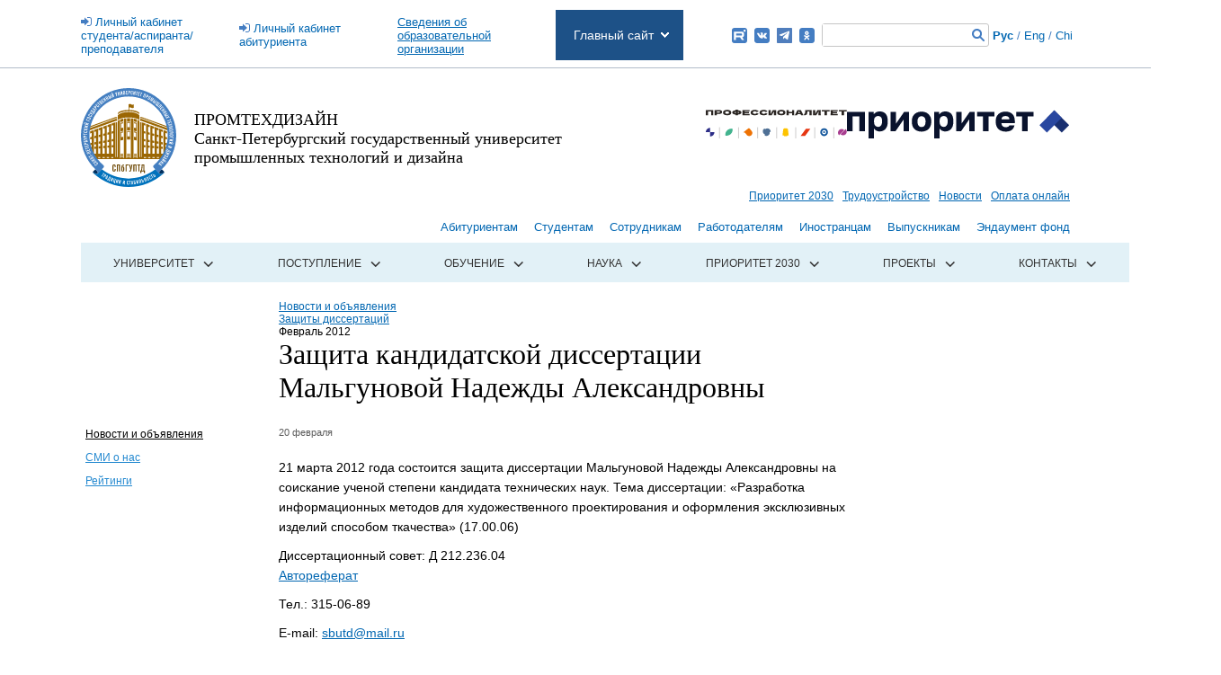

--- FILE ---
content_type: text/html; charset=UTF-8
request_url: https://sutd.ru/novosti_i_obyavleniya/announces/2351/
body_size: 12950
content:
<!DOCTYPE html>
<!-- saved from url=(0015)http://sutd.ru/ -->
<html lang="ru">
    <head>
        <meta http-equiv="Content-Type" content="text/html; charset=UTF-8" />
<link href="/local/templates/newMain/redesign/blue_filter.css?174236800935162" type="text/css"  data-template-style="true"  rel="stylesheet" />
<link href="/local/templates/newMain/redesign/fonts/fonts.css?1741073594538" type="text/css"  data-template-style="true"  rel="stylesheet" />
<link href="/local/templates/newMain/redesign/old_styles.css?174107359419480" type="text/css"  data-template-style="true"  rel="stylesheet" />
<link href="/local/templates/newMain/redesign/redesign.css?174107359430764" type="text/css"  data-template-style="true"  rel="stylesheet" />
<link href="/local/templates/newMain/redesign/slick/slick.css?17410735941885" type="text/css"  data-template-style="true"  rel="stylesheet" />
<link href="/local/templates/newMain/redesign/second.css?1741073594482" type="text/css"  data-template-style="true"  rel="stylesheet" />
<link href="/bitrix/components/bitrix/breadcrumb/templates/.default/style.min.css?1587387819467" type="text/css"  data-template-style="true"  rel="stylesheet" />
<link href="/local/templates/newMain/template_styles.css?17454058336045" type="text/css"  data-template-style="true"  rel="stylesheet" />
<script>if(!window.BX)window.BX={};if(!window.BX.message)window.BX.message=function(mess){if(typeof mess==='object'){for(let i in mess) {BX.message[i]=mess[i];} return true;}};</script>
<script>(window.BX||top.BX).message({"JS_CORE_LOADING":"Загрузка...","JS_CORE_NO_DATA":"- Нет данных -","JS_CORE_WINDOW_CLOSE":"Закрыть","JS_CORE_WINDOW_EXPAND":"Развернуть","JS_CORE_WINDOW_NARROW":"Свернуть в окно","JS_CORE_WINDOW_SAVE":"Сохранить","JS_CORE_WINDOW_CANCEL":"Отменить","JS_CORE_WINDOW_CONTINUE":"Продолжить","JS_CORE_H":"ч","JS_CORE_M":"м","JS_CORE_S":"с","JSADM_AI_HIDE_EXTRA":"Скрыть лишние","JSADM_AI_ALL_NOTIF":"Показать все","JSADM_AUTH_REQ":"Требуется авторизация!","JS_CORE_WINDOW_AUTH":"Войти","JS_CORE_IMAGE_FULL":"Полный размер"});</script>

<script src="/bitrix/js/main/core/core.min.js?1740899773225181"></script>

<script>BX.Runtime.registerExtension({"name":"main.core","namespace":"BX","loaded":true});</script>
<script>BX.setJSList(["\/bitrix\/js\/main\/core\/core_ajax.js","\/bitrix\/js\/main\/core\/core_promise.js","\/bitrix\/js\/main\/polyfill\/promise\/js\/promise.js","\/bitrix\/js\/main\/loadext\/loadext.js","\/bitrix\/js\/main\/loadext\/extension.js","\/bitrix\/js\/main\/polyfill\/promise\/js\/promise.js","\/bitrix\/js\/main\/polyfill\/find\/js\/find.js","\/bitrix\/js\/main\/polyfill\/includes\/js\/includes.js","\/bitrix\/js\/main\/polyfill\/matches\/js\/matches.js","\/bitrix\/js\/ui\/polyfill\/closest\/js\/closest.js","\/bitrix\/js\/main\/polyfill\/fill\/main.polyfill.fill.js","\/bitrix\/js\/main\/polyfill\/find\/js\/find.js","\/bitrix\/js\/main\/polyfill\/matches\/js\/matches.js","\/bitrix\/js\/main\/polyfill\/core\/dist\/polyfill.bundle.js","\/bitrix\/js\/main\/core\/core.js","\/bitrix\/js\/main\/polyfill\/intersectionobserver\/js\/intersectionobserver.js","\/bitrix\/js\/main\/lazyload\/dist\/lazyload.bundle.js","\/bitrix\/js\/main\/polyfill\/core\/dist\/polyfill.bundle.js","\/bitrix\/js\/main\/parambag\/dist\/parambag.bundle.js"]);
</script>
<script>(window.BX||top.BX).message({"LANGUAGE_ID":"ru","FORMAT_DATE":"DD.MM.YYYY","FORMAT_DATETIME":"DD.MM.YYYY HH:MI:SS","COOKIE_PREFIX":"BITRIX_SM","SERVER_TZ_OFFSET":"10800","UTF_MODE":"Y","SITE_ID":"s1","SITE_DIR":"\/","USER_ID":"","SERVER_TIME":1769347549,"USER_TZ_OFFSET":0,"USER_TZ_AUTO":"Y","bitrix_sessid":"0a29fbaff726c164ac3cb131c5765f63"});</script>




<script src="/local/templates/newMain/redesign/jquery.min.js?174107359495790"></script>
<script src="/local/templates/newMain/redesign/jquery-migrate-1.4.1.min.js?174107359410056"></script>
<script src="/js/jquery.curvycorners.source.js?174107359448735"></script>
<script src="/local/templates/newMain/redesign/slick/slick.min.js?174107359440478"></script>
<script src="/local/templates/newMain/redesign/dropdown.js?17410735944548"></script>
<script src="/local/templates/newMain/redesign/jquery.matchHeight-min.js?17410735943055"></script>
<script src="/local/templates/newMain/redesign/redesign.js?17410735942864"></script>
<script src="/local/templates/newMain/redesign/jquery.ba-dotimeout.js?174107359411583"></script>
<script src="/local/templates/newMain/redesign/close.js?17410735948451"></script>
<script src="/js/form.js?17410735941033"></script>
<script src="/js/reCaptcha_after_ajax_reinit.js?1741073594273"></script>
<script>var _ba = _ba || []; _ba.push(["aid", "f644b19d4c85b6f5a002091571689f93"]); _ba.push(["host", "sutd.ru"]); (function() {var ba = document.createElement("script"); ba.type = "text/javascript"; ba.async = true;ba.src = (document.location.protocol == "https:" ? "https://" : "http://") + "bitrix.info/ba.js";var s = document.getElementsByTagName("script")[0];s.parentNode.insertBefore(ba, s);})();</script>


        <meta name="yandex-verification" content="df5ad2094d965cca" />
        <title>Защита кандидатской диссертации Мальгуновой Надежды Александровны</title>

        <meta name="viewport" content="width=1140">
        <!--mychanges-->
        <link href="https://fonts.googleapis.com/css?family=Roboto+Slab|Roboto:400,400i,500,700&amp;subset=cyrillic,cyrillic-ext" rel="stylesheet">
        <!--mychanges-->
        <link rel="shortcut icon" href="/favicon.ico" type="image/x-icon">



                <!--mychanges-->

                
        
                        

                        
                

        <!--[if IE 8]>
            <link href="/local/templates/newMain/redesign/ie8.css" type="text/css"  data-template-style="true"  rel="stylesheet" />
        <![endif]-->

        <!--mising files-->

        <!--mising files-->



                                                <!--mychanges-->

        <!-- скрипты, которые подключаются в режиме для слабовидящих -->
        <script>
            window.weakEyes = false;
        </script>
        

                <meta
            name="sputnik-verification"
            content="dT4xICevRgSk1URS"
            />


<script src="//code.jivosite.com/widget/Ol8WPMaNKM" async></script>


        <!-- Top.Mail.Ru counter -->
        <script type="text/javascript">
            var _tmr = window._tmr || (window._tmr = []);
            _tmr.push({id: "3606663", type: "pageView", start: (new Date()).getTime()});
            (function (d, w, id) {
                if (d.getElementById(id)) return;
                var ts = d.createElement("script"); ts.type = "text/javascript"; ts.async = true; ts.id = id;
                ts.src = "https://top-fwz1.mail.ru/js/code.js";
                var f = function () {var s = d.getElementsByTagName("script")[0]; s.parentNode.insertBefore(ts, s);};
                if (w.opera == "[object Opera]") { d.addEventListener("DOMContentLoaded", f, false); } else { f(); }
            })(document, window, "tmr-code");
        </script>
        <noscript><div><img src="https://top-fwz1.mail.ru/counter?id=3606663;js=na" style="position:absolute;left:-9999px;" alt="Top.Mail.Ru" /></div></noscript>
        <!-- /Top.Mail.Ru counter -->
    </head>
    <body>
        <!-- Yandex browser old version -->
        <script src="https://yastatic.net/browser-updater/v1/script.js" charset="utf-8"></script>
        <script>
            var yaBrowserUpdater = new ya.browserUpdater.init(
                {
                    "lang": "ru",
                    "browsers":
                        {
                            "yabrowser": "13",
                            "chrome": "42",
                            "ie": "9",
                            "opera": "27",
                            "safari": "5",
                            "fx": "34"
                        },
                    "theme": "yellow",
                    onStripeShow: function () {
                        $('body').css('padding-top', '50px');
                        $('.ya-browser-updater__stripe').css({
                            'padding-top': '10px',
                            'padding-bottom': '10px',
                            'font-size': '18px'
                        });
                        $('.ya-browser-updater__stripe__button').css({
                            'padding-top': '10px',
                            'padding-bottom': '10px'
                        });
                        $('.ya-browser-updater__stripe__close').css({
                            'height': '50px',
                            'line-height': '52px'
                        })
                    },
                    onStripeHide: function () {
                        $('body').css('padding-top', '0');
                    }
                });
        </script>

<!--FixUp multidomain check for widget-->
	<script>
    		window.addEventListener('onBitrixLiveChat', function(event){
        		var widget = event.detail.widget;
        	widget.setOption('checkSameDomain', false);
    		});
	</script>
<!--FixUp multidomain check for widget-->

<!--Add new widget-->
<!--
	<script>
        	(function(w,d,u)
			{
                		var s=d.createElement('script');s.async=true;s.src=u+'?'+(Date.now()/60000|0);
                		var h=d.getElementsByTagName('script')[0];h.parentNode.insertBefore(s,h);
        		})
		(window,document,'https://erp.sutd.ru/upload/crm/site_button/loader_1_b8g10y.js');
	</script>
-->
<!--Add new widget-->


                        <div class="main-block  ">
            <div class="main-block-cont">
                <div class="wrp">
                    <header class="site-header">
                        <div class="primary-ui">
                            <div class="primary-ui-left">
                                <a href="http://portal.sutd.ru/" class="priv-cab">Личный кабинет <br>студента/аспиранта/преподавателя</a>
                            </div>
                            <div class="primary-ui-left">
                                <a href="http://prouniver.ru/doc-to-mail/" class="priv-cab">Личный кабинет <br>абитуриента</a>
                            </div>
                            <div class="primary-ui-left">
                                <a href="http://sutd.ru/sveden/" >Сведения об образовательной организации</a>
                            </div>
                            
                                




<div class="revealing-list js-revealing-list">
    <a href="http://sutd.ru/" class="revealing-list-head">
        Главный сайт
    </a>
    <div class="revealing-list-body">
        <div class="revealing-list-item">
            <span>Главный сайт</span>
        </div>


                    <div class="revealing-list-item">
                <a href="http://sutd.ru/itm/"> Институт текстиля и моды </a>
            </div>




                    <div class="revealing-list-item">
                <a href="http://sutd.ru/iphe/"> Институт прикладной химии и экологии </a>
            </div>




                    <div class="revealing-list-item">
                <a href="http://sutd.ru/igd/"> Институт графического дизайна </a>
            </div>




                    <div class="revealing-list-item">
                <a href="https://sutd.ru/vshte/"> Высшая школа технологии и энергетики </a>
            </div>




                    <div class="revealing-list-item">
                <a href="http://sutd.ru/iita/"> Институт информационных технологий и автоматизации </a>
            </div>




                    <div class="revealing-list-item">
                <a href="http://sutd.ru/iest/"> Институт экономики и социальных технологий </a>
            </div>




                    <div class="revealing-list-item">
                <a href="http://sutd.ru/szip/"> Высшая школа печати и медиатехнологий </a>
            </div>




                    <div class="revealing-list-item">
                <a href="http://sutd.ru/ibk/"> Институт бизнес-коммуникаций </a>
            </div>




                    <div class="revealing-list-item">
                <a href="http://sutd.ru/idk/"> Институт дизайна костюма </a>
            </div>




                    <div class="revealing-list-item">
                <a href="http://sutd.ru/idps/"> Институт дизайна пространственной среды </a>
            </div>




                    <div class="revealing-list-item">
                <a href="http://sutd.ru/ipi/"> Институт прикладного искусства </a>
            </div>




                    <div class="revealing-list-item">
                <a href="http://sutd.ru/idi/"> Институт дизайна и искусств </a>
            </div>




                    <div class="revealing-list-item">
                <a href="http://sutd.ru/rinpo/"> Региональный институт непрерывного профессионального образования </a>
            </div>




                    <div class="revealing-list-item">
                <a href="https://sutd.ru/ipo/"> Институт Федеральной службы по труду и занятости </a>
            </div>




                    <div class="revealing-list-item">
                <a href="https://ktmu-sutd.ru/"> Колледж технологии, моделирования и управления </a>
            </div>




                    <div class="revealing-list-item">
                <a href="http://sutd.ru/isho/"> Инженерная школа одежды (колледж) </a>
            </div>




                    <div class="revealing-list-item">
                <a href="https://sutd.ru/idpo/"> Институт дополнительного профессионального образования </a>
            </div>




        
      
    </div>  
</div>



                                                        <div class="primary-ui-right">
                                <a href="https://rutube.ru/channel/23653015/" target="_blank" rel="nofollow" class="rt" title="Rutube"></a>
                                <a href="https://vk.com/spsutd" target="_blank" rel="nofollow" class="vk" title="Вконтакте"></a>
                                <a href="https://t.me/spsutd" target="_blank" rel="nofollow" class="tg" title="Telegram"></a>
                                <a href="https://ok.ru/sutd.rus" target="_blank" rel="nofollow" class="ok" title="Одноклассники"></a>

                                
<form class="primary-ui-search" action="/search/index.php">
	<input name="q" class="primary-ui-search-field" type="text">
	<input name="s" type="submit" value="">
</form>                                                                <span class="langs-mode">
                                    <a href="/" class="langs-mode-unit __active">Рус</a>
                                    /
                                    <a href="/en/" class="langs-mode-unit">Eng</a>
                                    /
                                    <a href="/cn/" class="langs-mode-unit">Chi</a>
                                </span>
                            </div>
                        </div>
                        <div class="header__showcase showcase">
                                                            <a class="header__showcase-logo showcase-face" href="/">
                                    <img src="/local/templates/newMain/images/logo-color.svg" alt="">
                                </a>
                                                                                        <div class="header__name name-university">
                                    <a href="/">
                                        ПРОМТЕХДИЗАЙН
                                        <br>
                                        Санкт-Петербургский государственный университет
                                        <br>
                                        промышленных технологий и дизайна
                                    </a>
                                </div>
                                                        <div class="header__showcase-links">
                                <a class="header__showcase-link header__showcase-link--profy" target="_blank" href="https://prof.sutd.ru/">
                                    <img class="header__showcase-profy" src="/local/templates/newMain/images/logo-professionalitet.svg" alt="professionalitet">
                                </a>
                                <a class="header__showcase-link header__showcase-link--priority" target="_blank" href="https://priority2030.ru/">
                                    <img class="header__showcase-priority" src="/local/templates/newMain/images/logo-prioritet.svg" alt="prioritet">
                                </a>
                            </div>

                            <div class="header__showcase-links header__showcase-links--wide header__showcase-links--flex-end">
                                <a class="header__showcase-link" href="/prioritet-2030/">
                                    Приоритет 2030
                                </a>
                                <a class="header__showcase-link" href="/trudoustroystvo/" target="_blank" rel="nofollow">
                                    Трудоустройство
                                </a>
                                <a class="header__showcase-link" href="/novosti_i_obyavleniya/">
                                    Новости
                                </a>
                                <a class="header__showcase-link" href="/payment/">
                                    Оплата онлайн
                                </a>
                            </div>
                        </div>
                    </header>

                                            


    <div class="minor-nav">
                    <div class="minor-nav-item">
                                    <a href="http://prouniver.ru/" class="minor-nav-link">Абитуриентам</a>	
                            </div>  
                    <div class="minor-nav-item">
                                    <a href="/studentam/" class="minor-nav-link">Студентам</a>	
                            </div>  
                    <div class="minor-nav-item">
                                    <a href="/sotrudnikam/" class="minor-nav-link">Сотрудникам</a>	
                            </div>  
                    <div class="minor-nav-item">
                                    <a href="/rabotodatelyam/" class="minor-nav-link">Работодателям</a>	
                            </div>  
                    <div class="minor-nav-item">
                                    <a href="/inter/" class="minor-nav-link">Иностранцам</a>	
                            </div>  
                    <div class="minor-nav-item">
                                    <a href="/sdrjstv-vypusknikov/" class="minor-nav-link">Выпускникам</a>	
                            </div>  
                    <div class="minor-nav-item">
                                    <a href="https://fund.sutd.ru/?utm_source=sutd_site&utm_medium=siteheader&utm_campaign=endowment&utm_content=sidebar" class="minor-nav-link">Эндаумент фонд</a>	
                            </div>  
        
    </div>


    




                        


    <div class="primary-menu __alter">
        <ul class="primary-menu-list js-drop">
          





                                            
                                    <li class="primary-menu-item js-drop-head">
                        <a href="/universitet/" class="primary-menu-link " >Университет</a>
                        <ul class="js-drop-body">

                        
                        
                                                    
                
                                                            <li>
                                                                            <a href="/universitet/osnovn_inform/">Основная информация</a>
                                                                    </li>
                            
                        
                        
                                                    
                
                                                            <li>
                                                                            <a href="/reorganization/">Реорганизация</a>
                                                                    </li>
                            
                        
                        
                                                    
                
                                                            <li>
                                                                            <a href="/universitet/rector_appeal/">Обращение ректора</a>
                                                                    </li>
                            
                        
                        
                                                    
                
                                                            <li>
                                                                            <a href="/universitet/history/">История</a>
                                                                    </li>
                            
                        
                        
                                                    
                
                                                            <li>
                                                                            <a href="/universitet/staff/">Сотрудники</a>
                                                                    </li>
                            
                        
                        
                                                    
                
                                                            <li>
                                                                            <a href="/universitet/structure/">Организационная структура</a>
                                                                    </li>
                            
                        
                        
                                                    
                
                                                            <li>
                                                                            <a href="/universitet/standart_docs/">Документы</a>
                                                                    </li>
                            
                        
                        
                                                                                                                                                    
                
                                                            <li>
                                                                            <a href="/universitet/mezhdunarod/">Международная деятельность</a>
                                                                    </li>
                            
                        
                        
                                                                                                                                                    
                
                                                            <li>
                                                                            <a href="/education/ovz/">Доступная среда</a>
                                                                    </li>
                            
                        
                        
                                                    
                
                                                            <li>
                                                                            <a href="/universitet/gallery/">Фотогалерея</a>
                                                                    </li>
                            
                        
                        
                                                    
                
                                                            <li>
                                                                            <a href="/universitet/video/">Видеогалерея</a>
                                                                    </li>
                            
                        
                        
                                                                        </ul></li>                
                                    <li class="primary-menu-item js-drop-head">
                        <a href="/postuplenie/" class="primary-menu-link " >Поступление</a>
                        <ul class="js-drop-body">

                        
                        
                                                    
                
                                                            <li>
                                                                            <a href="http://prouniver.ru/">Сайт приемной комиссии</a>
                                                                    </li>
                            
                        
                        
                                                    
                
                                                            <li>
                                                                            <a href="/abitur/">Абитуриенту</a>
                                                                    </li>
                            
                        
                        
                                                    
                
                                                            <li>
                                                                            <a href="http://prouniver.ru/price/">Стоимость обучения</a>
                                                                    </li>
                            
                        
                        
                                                    
                
                                                            <li>
                                                                            <a href="/postuplenie/obrkredit-v-spo">Обркредит в СПО</a>
                                                                    </li>
                            
                        
                        
                                                    
                
                                                            <li>
                                                                            <a href="/postuplenie/usloviya_priema/">Условия приема</a>
                                                                    </li>
                            
                        
                        
                                                    
                
                                                            <li>
                                                                            <a href="/postuplenie/osobye-prava">Особые права (льготы) для участников СВО и их детей</a>
                                                                    </li>
                            
                        
                        
                                                    
                
                                                            <li>
                                                                            <a href="/postuplenie/podgotovitelnye_kursy/">Подготовительные курсы</a>
                                                                    </li>
                            
                        
                        
                                                    
                
                                                            <li>
                                                                            <a href="/postuplenie/olimpiady/">Олимпиады и конкурсы</a>
                                                                    </li>
                            
                        
                        
                                                    
                
                                                            <li>
                                                                            <a href="/postuplenie/ongoing_programs/">Реализуемые программы</a>
                                                                    </li>
                            
                        
                        
                                                    
                
                                                            <li>
                                                                            <a href="https://sutd.ru/inter/">Иностранным абитуриентам</a>
                                                                    </li>
                            
                        
                        
                                                    
                
                                                            <li>
                                                                            <a href="https://prouniver.ru/bachelor/results/">Итоги приема 2009-2025 </a>
                                                                    </li>
                            
                        
                        
                                                    
                
                                                            <li>
                                                                            <a href="https://prouniver.ru/spe/results/">Итоги приема 2009-2025 (СПО)</a>
                                                                    </li>
                            
                        
                        
                                                    
                
                                                            <li>
                                                                            <a href="/postuplenie/postuplenie-posle-kolledzha/">Поступление после колледжа</a>
                                                                    </li>
                            
                        
                        
                                                    
                
                                                            <li>
                                                                            <a href="/postuplenie/excursions/">Экскурсии по университету</a>
                                                                    </li>
                            
                        
                        
                                                                        </ul></li>                
                                    <li class="primary-menu-item js-drop-head">
                        <a href="/education/" class="primary-menu-link " >Обучение</a>
                        <ul class="js-drop-body">

                        
                        
                                                    
                
                                                            <li>
                                                                            <a href="/education/departments/">Образовательные программы</a>
                                                                    </li>
                            
                        
                        
                                                    
                
                                                            <li>
                                                                            <a href="/education/faculties/">Структурные подразделения</a>
                                                                    </li>
                            
                        
                        
                                                                    
                
                                                            <li>
                                                                            <a href="https://sutd.ru/sveden/eduStandarts/">Образовательные стандарты</a>
                                                                    </li>
                            
                        
                        
                                                    
                
                                                            <li>
                                                                            <a href="/education/education_forms/">Формы обучения</a>
                                                                    </li>
                            
                        
                        
                                                    
                
                                                            <li>
                                                                            <a href="/education/additional_education/">Дополнительное образование</a>
                                                                    </li>
                            
                        
                        
                                                    
                
                                                            <li>
                                                                            <a href="/education/academ_mobil/">Академическая мобильность студентов</a>
                                                                    </li>
                            
                        
                        
                                                    
                
                                                            <li>
                                                                            <a href="/education/mat_tech_baza/">Материально-техническая база</a>
                                                                    </li>
                            
                        
                        
                                                    
                
                                                            <li>
                                                                            <a href="/education/links/">Полезные ссылки</a>
                                                                    </li>
                            
                        
                        
                                                    
                
                                                            <li>
                                                                            <a href="/studentam/stoimost-obucheniya/">Стоимость обучения</a>
                                                                    </li>
                            
                        
                        
                                                    
                
                                                            <li>
                                                                            <a href="/education/ovz/">Доступная среда</a>
                                                                    </li>
                            
                        
                        
                                                    
                
                                                            <li>
                                                                            <a href="http://publish.sutd.ru/vkr/vkr_lib.php">ВКР</a>
                                                                    </li>
                            
                        
                        
                                                    
                
                                                            <li>
                                                                            <a href="/education/voko/">Внутренняя оценка качества образования</a>
                                                                    </li>
                            
                        
                        
                                                                        </ul></li>                
                                    <li class="primary-menu-item js-drop-head">
                        <a href="/nauka/" class="primary-menu-link " >Наука</a>
                        <ul class="js-drop-body">

                        
                        
                                                    
                
                                                            <li>
                                                                            <a href="/nauka/postgraduate_study/">Аспирантура</a>
                                                                    </li>
                            
                        
                        
                                                    
                
                                                            <li>
                                                                            <a href="/nauka/doctorantura/">Докторантура</a>
                                                                    </li>
                            
                        
                        
                                                    
                
                                                            <li>
                                                                            <a href="/nauka/synopsis/">Авторефераты</a>
                                                                    </li>
                            
                        
                        
                                                    
                
                                                            <li>
                                                                            <a href="/nauka/kon_grant/">Конкурсы и гранты, проводимые научными фондами</a>
                                                                    </li>
                            
                        
                        
                                                    
                
                                                            <li>
                                                                            <a href="/nauka/conferences/">Конференции и конкурсы</a>
                                                                    </li>
                            
                        
                        
                                                    
                
                                                            <li>
                                                                            <a href="/nauka/dis_sovety/">Диссертационные советы</a>
                                                                    </li>
                            
                        
                        
                                                    
                
                                                            <li>
                                                                            <a href="/nauka/dissertacii/">Защиты диссертаций</a>
                                                                    </li>
                            
                        
                        
                                                    
                
                                                            <li>
                                                                            <a href="/nauka/ois/">Интеллектуальная собственность</a>
                                                                    </li>
                            
                        
                        
                                                    
                
                                                            <li>
                                                                            <a href="http://journal.prouniver.ru/glavnaya/">Научные журналы</a>
                                                                    </li>
                            
                        
                        
                                                    
                
                                                            <li>
                                                                            <a href="/nauka/gz/">Государственное задание</a>
                                                                    </li>
                            
                        
                        
                                                                        </ul></li>                
                
                                                            <li>
                                                                            <a href="/prioritet-2030/info/">Приоритет 2030</a>
                                                                    </li>
                            
                        
                        
                                                    
                                    <li class="primary-menu-item js-drop-head">
                        <a href="/projects/" class="primary-menu-link " >Проекты</a>
                        <ul class="js-drop-body">

                        
                        
                                                    
                
                                                            <li>
                                                                            <a href="/projects/promtechdesign/">«Предпринимательская Точка кипения — ПромТехДизайн»</a>
                                                                    </li>
                            
                        
                        
                                                    
                
                                                            <li>
                                                                            <a href="/projects/laboratoriya_virtual/">Лаборатория СмартДизайн (Технопарк)</a>
                                                                    </li>
                            
                        
                        
                                                    
                
                                                            <li>
                                                                            <a href="/projects/park_htp/">Парк ХТП</a>
                                                                    </li>
                            
                        
                        
                                                    
                
                                                            <li>
                                                                            <a href="/universitet/structure/departments/1906">Центр Азиатского Сотрудничества</a>
                                                                    </li>
                            
                        
                        
                                                    
                
                                                            <li>
                                                                            <a href="/sdrjstv-vypusknikov/">Содружество выпускников «ПРОМТЕХДИЗАЙН»</a>
                                                                    </li>
                            
                        
                        
                                                    
                
                                                            <li>
                                                                            <a href="https://embit.ru/">Городская студенческая биржа труда </a>
                                                                    </li>
                            
                        
                        
                                                    
                
                                                            <li>
                                                                            <a href="/projects/sodeystvie-zanyatosti-1/">ФП «Активные меры содействия занятости»</a>
                                                                    </li>
                            
                        
                        
                                                    
                
                                                            <li>
                                                                            <a href="/projects/admiralty_nail/">«Адмиралтейская игла»</a>
                                                                    </li>
                            
                        
                        
                                                    
                
                                                            <li>
                                                                            <a href="/projects/spring_breath/">«Дыхание весны»</a>
                                                                    </li>
                            
                        
                        
                                                    
                
                                                            <li>
                                                                            <a href="/projects/opera-podium/">«ОПЕРА & ПОДИУМ»</a>
                                                                    </li>
                            
                        
                        
                                                    
                
                                                            <li>
                                                                            <a href="/projects/pushkinskiy-bal/">«Пушкинский бал»</a>
                                                                    </li>
                            
                        
                        
                                                    
                
                                                            <li>
                                                                            <a href="/projects/tv_osen/">«Творческая осень»</a>
                                                                    </li>
                            
                        
                        
                                                    
                
                                                            <li>
                                                                            <a href="/projects/tv_vesna/">«Творческая весна»</a>
                                                                    </li>
                            
                        
                        
                                                    
                
                                                            <li>
                                                                            <a href="/projects/konkurs-student-goda/">Конкурс «Студент года»</a>
                                                                    </li>
                            
                        
                        
                                                    
                
                                                            <li>
                                                                            <a href="/projects/russia_future/">Конкурс «Россия, устремленная в будущее»</a>
                                                                    </li>
                            
                        
                        
                                                    
                
                                                            <li>
                                                                            <a href="/projects/olimpiada-fundam-distsiplin/">Олимпиада по фундаментальным дисциплинам</a>
                                                                    </li>
                            
                        
                        
                                                    
                
                                                            <li>
                                                                            <a href="/projects/students_philharmony/">«Студенческая филармония им. Святослава Лютера»</a>
                                                                    </li>
                            
                        
                        
                                                    
                
                                                            <li>
                                                                            <a href="/projects/students_press_centre/">Городской студенческий пресс-центр</a>
                                                                    </li>
                            
                        
                        
                                                    
                
                                                            <li>
                                                                            <a href="/stud-otryad/">Штаб студенческих отрядов СПбГУПТД</a>
                                                                    </li>
                            
                        
                        
                                                    
                
                                                            <li>
                                                                            <a href="/natsionalnyy-proekt-nauka-i-universitety/">Национальные проекты России</a>
                                                                    </li>
                            
                        
                        
                                                    
                
                                                            <li>
                                                                            <a href="/prazdnik-pobedy/">К празднику Победы в Великой Отечественной войне</a>
                                                                    </li>
                            
                        
                        
                                                                        </ul></li>                
                
                                                            <li>
                                                                            <a href="/contacts/">Контакты</a>
                                                                    </li>
                            
                        
                        
                    
                                    </ul>
                </div>
                                            <div>

                                <div class="page-start block-right ">
                                    <link href="/bitrix/css/main/font-awesome.css?158738727428777" type="text/css" rel="stylesheet" />
<div class="bx-breadcrumb" itemscope itemtype="http://schema.org/BreadcrumbList">
			<div class="bx-breadcrumb-item" id="bx_breadcrumb_0" itemprop="itemListElement" itemscope itemtype="http://schema.org/ListItem">
				
				<a href="/novosti_i_obyavleniya/" title="Новости и объявления" itemprop="item">
					<span itemprop="name">Новости и объявления</span>
				</a>
				<meta itemprop="position" content="1" />
			</div>
			<div class="bx-breadcrumb-item" id="bx_breadcrumb_1" itemprop="itemListElement" itemscope itemtype="http://schema.org/ListItem">
				<i class="fa fa-angle-right"></i>
				<a href="../../?thread=3" title="Защиты диссертаций" itemprop="item">
					<span itemprop="name">Защиты диссертаций</span>
				</a>
				<meta itemprop="position" content="2" />
			</div>
			<div class="bx-breadcrumb-item">
				<i class="fa fa-angle-right"></i>
				<span>Февраль 2012</span>
			</div><div style="clear:both"></div></div>                                    <h1>Защита кандидатской диссертации Мальгуновой Надежды Александровны</h1>                                </div>
                            
                                                            <div class="block-left">


                                    


<div class="col-l">
    <div class="menu-left">
        
        <ul>
            <li class="active"><a href="/novosti_i_obyavleniya/">Новости и объявления</a></li><li><a href="/novosti_i_obyavleniya/releases/">СМИ о нас</a></li><li><a href="/novosti_i_obyavleniya/ratings/">Рейтинги</a></li>        </ul>
    </div>
</div>


                                    </div>
                                                                    <div class="link-right"></div>

                            <div class="block-right content-area">

                            
<div class="press-block">


<div class="block-news-cont">
<div class="data">20 февраля</div>
</div>
<br />
<p>21 марта 2012 года состоится защита диссертации Мальгуновой Надежды Александровны на соискание ученой степени кандидата технических наук. Тема диссертации: «Разработка информационных методов для художественного проектирования и оформления эксклюзивных изделий способом ткачества»
(17.00.06)</p> 

<p>Диссертационный совет: Д 212.236.04
  <br />
 <a href="/upload/iblock/a3b/Malgunova.doc" >Автореферат</a></p>
 
<p>Тел.: 315-06-89 </p>
 
<p>Е-mail: <a href="mailto:sbutd@mail.ru" >sbutd@mail.ru</a></p> <div class="pages" style="margin-top: 33px;">
<div class="float-left"><a href="/novosti_i_obyavleniya/announces/2352/">&larr; Предыдущее</a></div>
</div>
<div class="clear"></div> 
</div>

    </div>
    </div>
    <div class="clear"></div>

<footer class="site-footer separated"><div class="ie-footer">
        
                <div class="connection cf">
            <div class="footer-submenu connection-col nwr">
                <a href="/contacts/" class="connection-item">Контактная информация</a>
                <a href="http://mail.sutd.ru/" class="connection-item">Войти в почту</a>
                <a href="/sitemap/" class="connection-item">Карта сайта</a>
                <br/>
                <br/>
                <a href="/g2c/" class="connection-item">Отправить обращение администрации СПбГУПТД</a>
            </div>
            <div class='connection-col additional-refs nwr'>
                <!-- <a href="#" class="connection-item q" id="link-open-ask"         >Задать вопрос администрации СПбГУПТД</a> -->
                <a href="#" class="connection-item i"   id="link-open-error-txt" >Связаться с редакцией сайта</a>
                <a href="#" class="connection-item chain"  id="link-open-drugu"  >Отправить ссылку на эту страницу</a>
				<br>
				<a href="/faq/" id="link-faq">Часто задаваемые вопросы</a>
				<a href="https://forms.gle/XB6VVg2hyemgVqES8" class="connection-item chain" id="link-faq" target="_blank">Анкета по качеству услуг</a>
            </div>
        </div>
        <div class="connection cf">
            <div class="connection-col copyright">
                © 2010 - 2026 Санкт-Петербургский государственный университет
                <br>
                промышленных технологий и дизайна
            </div>
            <div class='connection-col footer-orgs'>
                <a href="http://sutd.ru/sveden/" class="connection-item">Сведения об образовательной организации</a>
                <span class="connection-item">
                    Учредитель - <a href="http://www.minobrnauki.gov.ru/" > Минобрнауки России </a>
                </span>
                <span class="connection-item">
                    Создание сайта — 
                    <a href="http://realweb.ru/" target="_blank">
                        Realweb
                    </a>
                </span>
            </div>
        </div>
    </div></footer>
</div>
</div>
</div>


<!-- popup 1 -->
<div id="block-error-txt" class="popup">

    <div class="bg-popup-t iePNG"></div>
    <div class="bg-popup-c iePNG">
        <div class="pad-20">
            <div id="block-error-txt-x" class="x-close"></div>

            <script>if (window.location.hash != '' && window.location.hash != '#') top.BX.ajax.history.checkRedirectStart('bxajaxid', '1c2b7710f061107afaf58040b5ee65f0')</script><div id="comp_1c2b7710f061107afaf58040b5ee65f0">
    <script type="text/javascript">
        $(document).ready(function () {
            $("#table-fields-feedback input[name=form_radio_subject]:checked").next("label").toggleClass("b");

            if ($("#table-fields-feedback input[name=form_radio_subject]:last").attr("checked")) {
                $("tr.hide_row").show();
            }
        });
    </script>
    
<form name="SIMPLE_FORM_1" action="/novosti_i_obyavleniya/announces/2351/?id=2351" method="POST" enctype="multipart/form-data"><input type="hidden" name="bxajaxid" id="bxajaxid_1c2b7710f061107afaf58040b5ee65f0_8BACKi" value="1c2b7710f061107afaf58040b5ee65f0" /><input type="hidden" name="AJAX_CALL" value="Y" /><script>
function _processform_8BACKi(){
	if (BX('bxajaxid_1c2b7710f061107afaf58040b5ee65f0_8BACKi'))
	{
		var obForm = BX('bxajaxid_1c2b7710f061107afaf58040b5ee65f0_8BACKi').form;
		BX.bind(obForm, 'submit', function() {BX.ajax.submitComponentForm(this, 'comp_1c2b7710f061107afaf58040b5ee65f0', true)});
	}
	BX.removeCustomEvent('onAjaxSuccess', _processform_8BACKi);
}
if (BX('bxajaxid_1c2b7710f061107afaf58040b5ee65f0_8BACKi'))
	_processform_8BACKi();
else
	BX.addCustomEvent('onAjaxSuccess', _processform_8BACKi);
</script><input type="hidden" name="sessid" id="sessid" value="0a29fbaff726c164ac3cb131c5765f63" /><input type="hidden" name="WEB_FORM_ID" value="1" /><div class="h2">Связаться с редакцией сайта</div><p>Если Вы обнаружили ошибку на нашем сайте или хотите предложить способ улучшить его, напишите нам об этом.</p>    <table width="100%" class="form-error-txt" id="table-fields-feedback">                    <tr>
                    <td valign="top">
                        <p >
                            Тема&nbsp;                        </p>
                    </td>
                    <td><label><input type="radio" checked id="4" name="form_radio_subject" value="4" checked></label><label for="4">Сообщение об ошибке</label><br /><label><input type="radio"  id="5" name="form_radio_subject" value="5"></label><label for="5">Информация для публикации на сайте</label></td></tr>                    <tr class="valid_req">
                    <td width="19%" valign="top" nowrap="nowrap">
                        <p >
                            Сообщение&nbsp;<span class="red">*</span>&nbsp;&nbsp;                        </p>
                    </td>
                    <td><textarea name="form_textarea_1" cols="40" rows="3"class="w330" ></textarea><div class="error-txt" style="display:none">Введите, пожалуйста, текст сообщения.</div></td></tr>                    <tr id="file_row" class="hide_row" style="display:none">
                    <td valign="top">
                        <p >
                            Прикрепить файл&nbsp;                        </p>
                    </td>
                    <td> <input name="form_file_6"  class="inputfile"   size="0" type="file" /><span class="bx-input-file-desc"></span>                    <div class="f11">Вы можете прикрепить текст или изображение для публикации в формате JPG или DOC; его размер не должен превышать 10 КБ.</div>
                    <div class="error-txt" style="display:none">Вы прикрепили файл недопустимого формата.</div></td></tr>                    <tr class="hide_row" style="display:none">
                    <td valign="top">
                        <p >
                            Url на страницу&nbsp;                        </p>
                    </td>
                    <td><input type="text"  class="inputtext"  name="form_url_19" value="" size="0" /></td></tr>                    <tr id="name" class="valid_req">
                    <td valign="top">
                        <p >
                            Имя&nbsp;<span class="red">*</span>&nbsp;&nbsp;
                        </p>
                    </td>
                    <td><input type="text"  class="inputtext"  name="form_text_2" value=""><div class="error-txt" style="display:none">Представьтесь, пожалуйста.</div></td></tr>                    <tr id="mail" class="valid_req">
                    <td valign="top">
                        <p >
                            Эл. почта&nbsp;<span class="red">*</span>&nbsp;&nbsp;
                        </p>
                    </td>
                    <td><input type="text"  class="inputtext"  name="form_email_3" value="" size="0" /><div class="error-txt" style="display:none">Укажите, пожалуйста, настоящую почту.</div></td></tr>					<tr id="link">
					<td colspan="2">
						<input type="hidden"  name="form_hidden_21" value="sutd.ru/novosti_i_obyavleniya/announces/2351/"="" />					</td></tr>
                            <tr>
                    <td>&nbsp;</td>
                    <td>
                        <b >Защита от автоматического заполнения</b>
                        <input type="hidden" name="captcha_sid" value="069034ff6e11d878dd9eb103f0524e27"/>
                        <img src="/bitrix/tools/captcha.php?captcha_sid=069034ff6e11d878dd9eb103f0524e27"
                             alt="CAPTCHA" width="180" height="40"/>
                        <input type="text" name="captcha_word" size="30" maxlength="50" value=""/>
                    </td>
                </tr>
            
                    <tr>
            <td>&nbsp;</td>
            <td colspan="2"><input type="submit" name="web_form_submit" class="button"
                                   value="Отправить"/>
            </td>
        </tr>
    </table>
    </form></div><script>if (top.BX.ajax.history.bHashCollision) top.BX.ajax.history.checkRedirectFinish('bxajaxid', '1c2b7710f061107afaf58040b5ee65f0');</script><script>top.BX.ready(BX.defer(function() {window.AJAX_PAGE_STATE = new top.BX.ajax.component('comp_1c2b7710f061107afaf58040b5ee65f0'); top.BX.ajax.history.init(window.AJAX_PAGE_STATE);}))</script>        </div>
    </div>
    <div class="bg-popup-b iePNG"></div>
</div>
<!-- popup 1 -->

<!-- popup 2 -->
<div id="block-drugu" class="popup">

    <div class="bg-popup-t iePNG"></div>
    <div class="bg-popup-c iePNG">
        <div class="pad-20">


            <div id="block-drugu-x" class="x-close"></div>
            <script>if (window.location.hash != '' && window.location.hash != '#') top.BX.ajax.history.checkRedirectStart('bxajaxid', '55070354e5d2d9e53a16aa7a8a0ad794')</script><div id="comp_55070354e5d2d9e53a16aa7a8a0ad794">
<div class="h2">Отправить ссылку</div>

<form action="" method="post" class="form-error-txt"><input type="hidden" name="bxajaxid" id="bxajaxid_55070354e5d2d9e53a16aa7a8a0ad794_Ar8Szp" value="55070354e5d2d9e53a16aa7a8a0ad794" /><input type="hidden" name="AJAX_CALL" value="Y" /><script>
function _processform_Ar8Szp(){
	if (BX('bxajaxid_55070354e5d2d9e53a16aa7a8a0ad794_Ar8Szp'))
	{
		var obForm = BX('bxajaxid_55070354e5d2d9e53a16aa7a8a0ad794_Ar8Szp').form;
		BX.bind(obForm, 'submit', function() {BX.ajax.submitComponentForm(this, 'comp_55070354e5d2d9e53a16aa7a8a0ad794', true)});
	}
	BX.removeCustomEvent('onAjaxSuccess', _processform_Ar8Szp);
}
if (BX('bxajaxid_55070354e5d2d9e53a16aa7a8a0ad794_Ar8Szp'))
	_processform_Ar8Szp();
else
	BX.addCustomEvent('onAjaxSuccess', _processform_Ar8Szp);
</script>
	<input type="hidden" name="send_link" value="http://sutd.ru/novosti_i_obyavleniya/announces/2351/"/>
	<table width="100%">
		<tr>
			<td width="19%" valign="top" nowrap="nowrap"><p >
				Ваше имя&nbsp;<span class="red">*</span>&nbsp;&nbsp;
			</p></td>
			<td><input type="text" name="send_from" class="field w220" value="" /></td>
		</tr>
		<tr>
			<td valign="top" nowrap="nowrap"><p >
				Имя&nbsp;адресата&nbsp;<span class="red">*</span>&nbsp;&nbsp;
			</p></td>
			<td><input type="text" name="send_to" class="field w220" value="" /></td>
		</tr>
		<tr>
			<td valign="top" nowrap="nowrap"><p >
				Эл. почта адресата&nbsp;<span class="red">*</span>&nbsp;&nbsp;
			</p></td>
			<td><input type="text" name="send_mail" class="field w220" value="" /></td>
		</tr>
		<tr>
			<td valign="top"><p>Комментарий&nbsp;&nbsp;</p></td>
			<td><textarea name="send_comment" rows="3" cols="" class="w330"></textarea></td>
		</tr>
		<tr>
			<td valign="top">
                <p style="text-align: left" >Защита от автоматического заполнения</p>
            </td>
			<td>
                <input type="hidden" name="captcha_code" value="098a02c727dcec38e26c8504b4db0b3e"/>
                <img src="/bitrix/tools/captcha.php?captcha_sid=098a02c727dcec38e26c8504b4db0b3e"
                     alt="CAPTCHA" width="180" height="40"/>
                <input type="text" name="captcha_word" size="30" maxlength="50" value=""/>
            </td>
		</tr>
		<tr>
			<td>&nbsp;</td>
			<td><input type="submit" value="Отправить" class="button" name="web_form_submit" /></td>
		</tr>
	</table>
</form>
</div><script>if (top.BX.ajax.history.bHashCollision) top.BX.ajax.history.checkRedirectFinish('bxajaxid', '55070354e5d2d9e53a16aa7a8a0ad794');</script><script>top.BX.ready(BX.defer(function() {window.AJAX_PAGE_STATE = new top.BX.ajax.component('comp_55070354e5d2d9e53a16aa7a8a0ad794'); top.BX.ajax.history.init(window.AJAX_PAGE_STATE);}))</script>        </div>
    </div>
    <div class="bg-popup-b iePNG"></div>
</div>
<!-- /popup 2 -->   

<!--FORM-->
<div id="block-ask" class="popup" style="display:none; z-index: 9999;">
    <div class="bg-popup-t iePNG"></div>
    <div class="bg-popup-c iePNG">
        <div class="pad-20">
            <div id="block-error-txt-x" class="x-close"></div>
            <script>if (window.location.hash != '' && window.location.hash != '#') top.BX.ajax.history.checkRedirectStart('bxajaxid', '0b36c478b3485a38e3f3ddeb43a3b82d')</script><div id="comp_0b36c478b3485a38e3f3ddeb43a3b82d">	<script type="text/javascript">
	$(document).ready(function() {
		$("input[name=form_radio_subject]:checked").next("label").toggleClass("b");
		if($("input[name=form_radio_subject]:last").attr("checked")){
			$("tr#file_row").show();
		}
	});
	</script>
	
<form name="SIMPLE_FORM_2" action="/novosti_i_obyavleniya/announces/2351/?id=2351" method="POST" enctype="multipart/form-data"><input type="hidden" name="bxajaxid" id="bxajaxid_0b36c478b3485a38e3f3ddeb43a3b82d_XrQFCj" value="0b36c478b3485a38e3f3ddeb43a3b82d" /><input type="hidden" name="AJAX_CALL" value="Y" /><script>
function _processform_XrQFCj(){
	if (BX('bxajaxid_0b36c478b3485a38e3f3ddeb43a3b82d_XrQFCj'))
	{
		var obForm = BX('bxajaxid_0b36c478b3485a38e3f3ddeb43a3b82d_XrQFCj').form;
		BX.bind(obForm, 'submit', function() {BX.ajax.submitComponentForm(this, 'comp_0b36c478b3485a38e3f3ddeb43a3b82d', true)});
	}
	BX.removeCustomEvent('onAjaxSuccess', _processform_XrQFCj);
}
if (BX('bxajaxid_0b36c478b3485a38e3f3ddeb43a3b82d_XrQFCj'))
	_processform_XrQFCj();
else
	BX.addCustomEvent('onAjaxSuccess', _processform_XrQFCj);
</script><input type="hidden" name="sessid" id="sessid_1" value="0a29fbaff726c164ac3cb131c5765f63" /><input type="hidden" name="WEB_FORM_ID" value="2" /><div class="h2">Задать вопрос</div><p><p>В этом разделе Вы можете задать свои вопросы администрации СПбГУПТД, заполнив следующие поля.</p></p><table width="100%" class="form-error-txt">			<tr>
			<td valign="top">
				<p >
					Тема&nbsp;<span class="red">*</span>&nbsp;&nbsp;				</p>
			</td>
			<td><label><input type="radio" checked id="7" name="form_radio_subject" value="7" checked></label><label for="7">Вопрос ректору</label><br /><label><input type="radio"  id="8" name="form_radio_subject" value="8"></label><label for="8">Административно-правовая деятельность</label><br /><label><input type="radio"  id="12" name="form_radio_subject" value="12"></label><label for="12">Обучение</label><br /><label><input type="radio"  id="13" name="form_radio_subject" value="13"></label><label for="13">Поступление</label><br /><label><input type="radio"  id="14" name="form_radio_subject" value="14"></label><label for="14">Наука</label><br /><label><input type="radio"  id="15" name="form_radio_subject" value="15"></label><label for="15">Финансы</label><br /><label><input type="radio"  id="16" name="form_radio_subject" value="16"></label><label for="16">Кадры</label><br /><label><input type="radio"  id="18" name="form_radio_subject" value="18"></label><label for="18">Улучшение работы университета</label><br /><label><input type="radio"  id="17" name="form_radio_subject" value="17"></label><label for="17">Другое</label></td></tr>			<tr class="valid_req">
			<td width="19%" valign="top" nowrap="nowrap">
				<p >
					Сообщение&nbsp;<span class="red">*</span>&nbsp;&nbsp;				</p>
			</td>
			<td><textarea name="form_textarea_9" cols="40" rows="3"class="w330" ></textarea><div class="error-txt" style="display:none">Введите, пожалуйста, текст сообщения.</div></td></tr>			<tr id="name" class="valid_req">
			<td valign="top">
				<p >
					Имя&nbsp;<span class="red" style="display:none">*</span>&nbsp;&nbsp;
				</p>
			</td>
			<td><input type="text" class="field w220" name="form_text_10" value=""><div class="error-txt" style="display:none">Представьтесь, пожалуйста.</div></td></tr>			<tr>
			<td valign="top">
				<p >
					Эл. почта&nbsp;<span class="red">*</span>&nbsp;&nbsp;				</p>
			</td>
			<td><input type="text" class="field w220" name="form_email_11" value="" size="0" /></td></tr>					<tr>
				<td>&nbsp;</td>
				<td>
					<b >Защита от автоматического заполнения</b>
					<input type="hidden" name="captcha_sid" value="0de848978b89f46b53f299a6f8eda7ad"/>
					<img src="/bitrix/tools/captcha.php?captcha_sid=0de848978b89f46b53f299a6f8eda7ad"
						 alt="CAPTCHA" width="180" height="40"/>
					<input type="text" name="captcha_word" size="30" maxlength="50" value=""/>
				</td>
			</tr>
				<tr>
		<td>&nbsp;</td>
		<td colspan="2"><input type="submit" name="web_form_submit" class="button" 
			value="Отправить" /></td>
	</tr>
</table>
</form></div><script>if (top.BX.ajax.history.bHashCollision) top.BX.ajax.history.checkRedirectFinish('bxajaxid', '0b36c478b3485a38e3f3ddeb43a3b82d');</script><script>top.BX.ready(BX.defer(function() {window.AJAX_PAGE_STATE = new top.BX.ajax.component('comp_0b36c478b3485a38e3f3ddeb43a3b82d'); top.BX.ajax.history.init(window.AJAX_PAGE_STATE);}))</script>        </div>
    </div>
    <div class="bg-popup-b iePNG"></div>
</div>
<!--FORM-->
<!-- Yandex.Metrika counter -->
<script src="//mc.yandex.ru/metrika/watch.js" type="text/javascript"></script>
<script type="text/javascript">
    try {
        var yaCounter33292225 = new Ya.Metrika({id: 33292225});
    } catch (e) {
    }
</script>
<noscript><div><img src="//mc.yandex.ru/watch/33292225" style="position:absolute; left:-9999px;" alt="" /></div></noscript>
<!-- /Yandex.Metrika counter 85477a9b6975d4f4 -->

<script type="text/javascript">
    (function (d, t, p) {
        var j = d.createElement(t);
        j.async = true;
        j.type = "text/javascript";
        j.src = ("https:" == p ? "https:" : "http:") + "//stat.sputnik.ru/cnt.js";
        var s = d.getElementsByTagName(t)[0];
        s.parentNode.insertBefore(j, s);
    })(document, "script", document.location.protocol);
</script>

</body>

</html>

--- FILE ---
content_type: text/css
request_url: https://sutd.ru/local/templates/newMain/redesign/blue_filter.css?174236800935162
body_size: 7233
content:
/* SUTD */

/* 29-10-2015 по просьбе клиента убрали черточки  и сделали циферки*/
/*ul > li { list-style-type:none; padding-left:20px; line-height:22px; margin-bottom:10px; list-style-position:inside; }*/
ol > li {  list-style-type:decimal; background:none; padding-left: 22px; line-height:22px; margin-bottom:10px; list-style-position:inside; }
.menu-left li { list-style:none; }
/*  29-10-2015  */

img, a img { border:none 0; }
table {border-collapse: collapse; }
input, select, textarea {font-size: 100%;}
input {margin: 0 5px 2px 0;}

.relative { position:relative}
.float-left, .fl { float:left}
.float-right, .fr { float:right}
.clear { clear:both; font-size:0px; height:0px}
.red { color:#d90000}
.gray, .gray a { color:#545454}
.corner { background:#fff;}
.corner-s { background:#2489d0; color:#fff}
.corner-s a { color:#fff}
.corner-s a span { color:#fff}
a.corner-s  { color:#fff}




.max-w { max-width:1200px; margin:0 auto; _width:expression(document.body.clientWidth > 940? "1200px" : "940px" );}
.min-w { min-width:990px;  margin:0 auto; _width:expression(document.body.clientWidth > 940? "100%" : "940px" );  }

.mw { min-width:990px; max-width:1200px; margin:0 auto; _width:expression(document.body.clientWidth > 940? "100%" : "940px" ); }
.main-block { min-height:100%;}
.main-block-cont {padding-bottom:80px;}

.top { background:#051932 url(/images/bg_top.jpg) repeat-x top; height:430px;  }
.logo { color:#fffefe; font:16px Georgia, "Times New Roman", Times, serif; }
.logo td { padding-right:5px}
.top-cont { padding:12px 30px 20px 30px; }
.w440 { width:440px}
.w420 { width:420px}
.w100 { width:100px}
.w80 { width:80px}
.link-doc-open { padding-right:15px; background:url(/images/ico_doc_open.gif) no-repeat right bottom}



.top-menu { width:auto; text-align:right; margin-right:-10px; float:right; font-size:12px; color:#fff;  }
* html .top-menu { margin-right:-8px;  }
.top-menu img { margin:0 10px}
.top-menu a { display:block; float:left; font-size:12px; font-family:Georgia, "Times New Roman", Times, serif; color:#fff; padding:3px 5px; margin:0 5px; white-space:nowrap;  }
.top-menu a:hover { color:#fff}
.top-menu .active { float:left; padding:3px 5px; margin:0 5px; font-size:12px; font-family:Georgia, "Times New Roman", Times, serif;  }
.top-menu .active a { padding:0; margin:0; font-size:12px; font-family:Georgia, "Times New Roman", Times, serif; }
.top-menu .link-doc-open { padding-right:10px;}
.hr-top-menu { background:url(/images/hr_top_menu.gif) no-repeat center center; float:left; height:18px; width:3px;}

.top-menu .link-open { float:right; margin-right:5px }
.top-menu .link-open a { font-size:11px; font-family:Arial, Helvetica, sans-serif; color:#c6c6c6; padding-right:17px; text-decoration:none; line-height:17px }
.top-menu .link-open span { border-bottom:1px dotted #fff; margin-right:5px   }
.top-menu .link-open a:hover span { border-bottom:none;}
a#open-dropmenu { margin-right:0px !important}

.link-search {float:right; margin-right:5px; font-size:11px; color:#c6c6c6; line-height:17px}
.link-search a { font-size:14px; font-family:Arial, Helvetica, sans-serif; color:#c6c6c6; background:url(/images/ico_loop.gif) no-repeat left; padding-left:15px; text-decoration:none }
.link-search span { border-bottom:1px solid #c6c6c6; color:#c6c6c6;  }
.link-search a:hover span { border-bottom:none; color:#c6c6c6}
.link-search .active {padding:3px 5px 3px 15px; line-height:17px; background:url(/images/ico_loop_w.gif) no-repeat left; font-size:11px; font-family:Arial, Helvetica, sans-serif; color:#fff}
.link-search .active span { border-bottom:none; color:#fff}

.top-menu .link-enter { float:right; padding-top:1px}
.top-menu .link-enter a { font-size:11px; font-family:Arial, Helvetica, sans-serif; color:#c6c6c6; background:url(/images/ico_enter.gif) no-repeat left; padding-left:17px; text-decoration:none}
.top-menu .link-enter span { border-bottom:1px dotted #fff }
.top-menu .link-enter a:hover span { border-bottom:none; }


.lang { float:right; padding:37px 0 0 0}
.lang a { font-size:14px; font-family:Arial, Helvetica, sans-serif; color:#c6c6c6 }
.lang a:hover { color:#2489d0}
#dropmenu { display:none; width:360px; position:absolute; z-index:999999; margin:20px 0 0 -18px  }
#dropmenu .dropmenu-cont { padding:10px 30px; width:360px; text-align:left;}
#dropmenu .nolink {color:#000; margin:0 0 10px 0; font:bold 11px Arial, Helvetica, sans-serif;}
#dropmenu a { display:block; text-align:left; float:none; font-size:11px; font-family:Arial, Helvetica, sans-serif; color:#000; margin:0 0 10px 0; padding:0; white-space:normal; text-decoration:underline }
#dropmenu a:hover { color:#1d6cae}
#dropmenu .dropmenu-arr { display:block; background:url(/images/drop_arr_top.gif) no-repeat top; height:6px; width:13px; margin-left:40px; top:-6px; position:absolute }
.top-img { margin:0 13px 0 0 }
.top-img img { border:5px solid #0072b9}






.block-content { padding:0 30px 60px 30px;  }

.block-main-link { padding:0 0 50px 0}
.block-main-link .col-l { width:24%; margin-right:7%; margin-left:6%; float:left; padding:30px 0 10px 0 }
.block-main-link .col-c { width:26%; margin-right:7%; float:left; padding:30px 0 10px 0}
.block-main-link .col-r { width:25%; float:left; padding:30px 0 10px 0}
.block-main-link .link-mar { margin:8px 0 0 20px}
.block-main-link .link-mar a { color:#1d6cae; font:12px Arial, Helvetica, sans-serif;}
.block-main-link .h3 a { margin:30px 0 0 0; }
.block-main-link a:hover { color:#000}

.block-content .link-doc-open { padding-right:12px; background:url(/images/ico_doc_open_blue.gif) no-repeat right}
.pad-lr-30 { padding:0 } /* padding:0 30px*/



.link-more { text-align:right; margin:20px 0 45px 0}
.link-more a { color:#6d6d6d; font:12px Arial, Helvetica, sans-serif; text-decoration:none; border-bottom:1px dotted #6d6d6d;  }
.link-more a:hover { border-bottom:none}


.block-news { float:left; width:55%}
.block-news-cont a { display:inline; margin:0 }
.block-news-cont p { margin:0 17px 17px 17px; font-size:12px; line-height:16px}
.block-news-cont .link-all-news a:hover { color:#2489D0}
.block-news-cont .link-all-news a { color:#696464; font:11px Arial, Helvetica, sans-serif; margin-right:10px; line-height:24px}
.block-news-cont .link-all-news a.b { font:bold 11px Arial, Helvetica, sans-serif;}
.data { color:#5d5d5d; font:11px Arial, Helvetica, sans-serif}


.block-banner { float:right; width:32%; margin-right:10px}
.block-banner .banner { background:#fff; border:1px dashed #6c94b2; margin-bottom:17px; position:relative; margin-right:27px }
.block-banner .banner-cont { padding:20px 20px 0 20px;  }
.block-banner .banner-cont a { font:bold 16px Arial, Helvetica, sans-serif; color:#1d6cae}
.block-banner .banner-cont a:hover {color:#000}
.block-banner .banner-cont p { margin:5px 0 20px 0; color:#010101; font-size:13px; line-height:18px}
/* .block-banner .nognici { background:url(/images/ico_nognici.gif) no-repeat right; margin-top:-5px; right:20px; height:9px; width:14px; position:absolute}*/
.block-banner .banner-cont .banner-img { height:138px; margin:0 -20px; background-position:center top;}
.ssil {
    position:absolute;
    left:-4250px;
}

.pages a { font-size:12px}
.pages span { margin-right:10px; font-size:16px; }
.pages span a {font-size:16px;}
.pages .pages-num { margin-top:8px}
.pages .pages-num a { font-size:16px; float:left; padding:3px 5px; margin-right:5px}
.pages .pages-num .active {  padding:3px 5px; font-size:16px; float:left; text-decoration:none; margin-right:5px}
.pages .pages-num .active a { text-decoration:none; padding:0 }




/* footer */
.footer { height:120px; margin-top:-120px; font-size:11px; z-index:-100}
.footer  a {font-size:11px}
.footer-line { background:#0072b9 url(/images/footer_line.gif) repeat-x top; position:absolute; margin-top:40px; height:5px; width:100%; font-size:5px; z-index:0  }
.footer-cont { padding:0 30px;}
.footer-cont .copy { float:left; color:#736f6f; margin:0 62px 0 0}
.footer-cont .realweb { float:right; color:#555;}

.footer-block-links { height:24px; text-align:right;  padding-bottom:40px  }
.footer-block-links a { font-size:12px; color:#6d6d6d; white-space:nowrap; text-decoration:none; border-bottom:1px dotted #6d6d6d}
.footer-block-links a:hover { color:#2489d0; border-bottom:1px dotted #2489d0}
.footer-block-links .link-important { background:url(/images/ico_important.gif) no-repeat left center; padding:5px 20px; float:right}
.footer-block-links .link-attach {background: url(/images/ico_attach.gif) no-repeat left center; padding:5px 0 5px 20px; float:right}
.footer-block-links .link-ask {background: url(/images/ico_question.png) no-repeat left center; padding:5px 20px 5px 20px; float:right}


/* popup */
.popup { position:absolute; width:540px; left:50%; margin-left:-270px}
.popup .h2 { padding:0; font-size:24px; margin-bottom:15px; margin-top:6px}
.pad-10 { padding:10px;}
.pad-20 { padding:20px;}
.x-close { background:url(/images/x.gif) no-repeat; height:15px; width:15px; margin:0 0 10px 10px; cursor:pointer; position:absolute; top:0px; right:35px}
#block-error-txt { display:none; z-index:9999}
#block-drugu { display:none; z-index:9999}
.error-txt { color:#d90000; font-size:13px; font-weight:bold; padding:3px 0 0 0;}

.bg-popup-t { background:url(/images/bg_popup_t.png) no-repeat; height:30px; width:581px}
.bg-popup-b { background:url(/images/bg_popup_b.png) no-repeat; height:30px; width:581px}
.bg-popup-c { background:url(/images/bg_popup_c.png) repeat-y;  width:581px; z-index:999999;}
.bg-popup-c .pad-20 { padding:1px 45px 10px 50px; position:relative}
.bg-popup-c input, .bg-popup-c textarea, .bg-popup-c label { position:relative; }
.bg-popup-c label {line-height:22px; vertical-align:bottom; font-size:13px; font-family:Arial, Helvetica, sans-serif}
#block-error-txt .form-error-txt td p { width:125px }


/* forms */
.button { font-size:18px; padding:5px 10px}
.w380 { width:380px}
.w330 { width:330px}
.w220 { width:220px}
.w100 { width:100px}

.error { color:#d90000;}
.error p { color:#d90000;}

.form-error-txt td { padding:3px 10px 10px 0}
.form-error-txt td td { padding:3px 3px 3px 0}
.form-error-txt .field-comment { background:url(/images/scobka_gray.gif) no-repeat left center; padding:10px 0 10px 20px; font-size:11px }
.form-error-txt #field-error-txt, .form-error-txt #field-error-txt * { color:#d90000; font:bold 14px Arial, Helvetica, sans-serif; padding:10px 0 }
.form-error-txt td p { line-height:24px; margin:0; }




/* sitemap */













.h1, h1 { font:32px Georgia, "Times New Roman", Times, serif; margin-bottom:20px  }
.h2, h2 { font:22px Georgia, "Times New Roman", Times, serif; margin:18px 0;   }
.h3, h3 { color:#000; font:18px Georgia, "Times New Roman", Times, serif; }
.h4, h4 { color:#000; font:bold 16px Arial, Helvetica, sans-serif; margin:20px 0 10px 0 }
.h5, h5 { color:#000; font:bold 14px Arial, Helvetica, sans-serif; margin:30px 0 10px 0 }

.h1 a, h1 a { font:32px Georgia, "Times New Roman", Times, serif;  }
.h2 a, h2 a { font:22px Georgia, "Times New Roman", Times, serif;  }
.h3 a, h3 a { font:18px Georgia, "Times New Roman", Times, serif; color:#000 }
.h4 a, h4 a { font:bold 16px Arial, Helvetica, sans-serif; }
.h5 a, h5 a { font:bold 14px Arial, Helvetica, sans-serif; color:#000; }



.black { color:#000}
.under { text-decoration:underline}
.b, a.b, a .b { font-weight:bold}
.f60, .f60 a { font-size:60px}
.f36, .f36 a { font-size:36px}
.f16, .f16 a { font-size:16px}
.f11, .f11 a { font-size:11px}
.f12, .f12 a { font-size:12px}
.f13, .f13 a { font-size:13px}
.i, .i p { font-style:italic}















/* second */


/* 404 */
.body404 { background:#092848; }
.content-404 {  padding-top:150px; color:#e1e2e2; white-space:nowrap;}
.content-404 a { color:#2489d0}
.content-404 table {margin:auto;}
.block-dotted { border:1px dotted #2489d0; color:#ecebeb; width:230px; padding:20px 0; text-align:center; margin:0 auto 50px auto}


.top-second { background:#051932 url(/images/bg_top.jpg) repeat-x top;   }
.menu-bg { background:#fff; border-bottom:1px dotted #2489d0; margin-bottom:40px}
.menu td { text-align:center}
.menu a { display:block;  padding:8px; color:#000 }
.menu .active { padding:8px; background:#2489d0; color:#fff }
.menu .active a { padding:0; color:#fff }
.menu .active a:hover { color:#fff }
.menu a:hover { color:#1071b5}

.menu-left li { margin-bottom:10px; padding:0 5px;line-height:16px; background:none;   }
.menu-left li { float:left; clear:both; }
.menu-left li a { color:#2489d0; font-size:12px; line-height:16px;  }
.menu-left li a:hover { color:#000; }
.menu-left li.active a:hover { color:#000; }
.menu-left li.active a { color:#000;  }

.menu-left li ul { margin:10px 0 10px 10px}
.menu-left li.active li a { color:#2489d0;}
.menu-left li li a { color:#2489d0; font-weight:normal; }
.menu-left li.active { }
.menu-left li.active .corner-s { padding:5px; margin-left:-5px; font-size:12px; }
.menu-left li.active .corner-s a { text-decoration:none;   }
.menu-left li.active li.active a { }
.menu-left li.active li.active .corner-s a { text-decoration:none  }

.block-left { float:left; width:210px; }
.block-right { margin-left:240px; margin-right:250px; position:relative; }
.mr-30 { margin-right:0px}
/*.link-right { position:absolute; right:-280px; width:220px; padding:0 0 0 10px; color:#616161; font-size:12px   }*/
* html .link-right {  padding-right:230px; }

.breadcrumbs { color:#000; font-size:11px; margin-bottom:5px }
.breadcrumbs a { color:#000; font-size:11px; }
.breadcrumbs a:hover {color:#2489d0}

.gray, .gray a { color:#545454}

.link-kratko { margin-bottom:20px}
.link-kratko a { display:block; padding:3px 8px; margin:0 5px; font:12px Arial, Helvetica, sans-serif; color:#000; text-decoration:none }
.link-kratko a span { border-bottom:1px dotted #000}
.link-kratko a:hover { color:#000;}
.link-kratko a:hover span { border-bottom:none}

.link-kratko .active { font:12px Arial, Helvetica, sans-serif; color:#fff; text-decoration:none; border:none;}
.link-kratko .active a { color:#fff; background: #2489d0; border-radius: 4px;}
.link-kratko .active a span { border-bottom:none}

.block-brd-l { padding:0 20px }


/* orgstructura */
.block-org { border:1px solid #ffa200; padding:10px; margin-right:10px}
.block-org a { display:block; color:#000; text-decoration:none; padding-bottom:1px  }
.block-org a:hover {}
.block-org a span {  border-bottom:1px dotted #000; }
.block-org a:hover span {border-bottom:1px solid #fff}

.block-org .f13 { margin-bottom:3px}

.block-org-all { margin-left:15px; background:url(/images/org_line_v.gif) repeat-y left; padding-top:20px } 
.block-org-all .org-line-h { background:url(/images/org_line_h.gif) no-repeat center left; padding:10px 0 10px 20px} 
/*.block-org-all .block-org-last {background:#f3f3f3}*/
.block-org-all .block-org-last .org-line-h {background: url(/images/org_line_h_last.gif) no-repeat center left;}
/*.block-org-last {background:#f3f3f3}*/
.block-org-last .org-line-h {background: url(/images/org_line_h_last.gif) no-repeat center left;}

.block-org-all ul { margin:0 0 20px 15px}
.block-org-all ul ul { margin:10px 0 10px 0px}
.block-org-all ul ul ul { margin:10px 0 10px 0px}

.block-org-all li { background:none; font-size:13px; margin-bottom:8px}
.block-org-all li a { font-size:13px}

.block-org-all li li { background:none; font-size:12px;}
.block-org-all li li a { font-size:12px}
.block-org-all li li li { background:url(/img/li.gif) no-repeat 0 8px; padding-left:18px}


/* popup for orgstructura */
.popup-vn .block-t { background: url(/images/popup_org_t.png) no-repeat top left; height:14px; }
.popup-vn .block-c { background: url(/images/popup_org_c.png) repeat-y;  padding:0 40px 10px 10px; }
.popup-vn .block-b { background: url(/images/popup_org_b.png) no-repeat bottom left; height:20px; }

.popup-vn { display:none; position:absolute; margin:0; z-index:999; width:452px !important}
.popup-vn .x-close { background:url(/images/x_vn.gif) no-repeat; height:17px; width:17px; position:absolute; top:10px; right:22px; cursor:pointer; z-index:999}
.popup-vn td { vertical-align:top; padding:0 10px 0 0; font-size:12px;}
.popup-vn td p { font-size:12px; line-height:normal;}
.popup-vn td a { font-size:12px;}
.popup-vn td img { margin:5px 0 8px 0}
.popup-vn .fio { white-space:nowrap; margin:5px 0 15px 0}
.popup-vn .fio a { color:#000; text-decoration:none; display:block; padding-bottom:1px}
.popup-vn .fio a:hover {}
.popup-vn .fio a span { border-bottom:1px dotted #000}
.popup-vn .fio a:hover span { border-bottom:1px solid #fff}
.ml-20 { margin-left:20px}

.block-info { margin:10px 0 20px 0; display:none}
.block-info div { margin:0 0 5px 0;}

a.open-block-info  { text-decoration:none}
a.open-block-info span { border-bottom:1px dotted #1d6cae}
a.open-block-info :hover span { border-bottom:1px solid #e9e9e9}

.black-b { color:#000; font-weight:bold}
a.black-b span { border-bottom:1px dotted #000}


.rector-txt p { line-height:24px}
.photo { float:right; border:5px solid #fff; margin:0 0 20px 20px }
.quot-left {background:url(/images/quot_left.gif) no-repeat; height:29px; width:29px; position:absolute; left:-35px; margin-top:-2px}
.quot-right {background:url(/images/quot_right.gif) no-repeat; height:29px; width:29px; position:absolute; right:-35px; margin-top:-36px}
*html .quot-left  {background:url(/images/quot_left.gif) no-repeat; height:29px; width:29px; position:absolute; left:-50px; margin-top:-5px}
*html .quot-right {background:url(/images/quot_right.gif) no-repeat; height:29px; width:29px; position:absolute; right:-35px; margin-top:-30px; margin-right:270px}




.menu-news { margin-left:-8px}
.menu-news a { float:left; display:block; padding:3px 8px; color:#000; font-size:12px  }
.menu-news .active { float:left; padding:3px 8px; color:#fff; font-size:12px  }

.menu-news .year { padding-top:15px; font-size:15px; clear:both }
.menu-news .year a { color:#000; font-size:15px; margin-right:5px }
.menu-news .year .active { font-size:15px; font-weight:bold; background: url(/images/arr_year.gif) no-repeat right center; color:#000; margin-right:5px  }
.menu-news .month { padding-top:5px; clear:both; font-size:11px }
.menu-news .month a { font-size:11px; margin-bottom:1px}

.news-hr { background:url(/images/hr_news.gif) no-repeat center center; height:11px; margin:20px 0 }

.block-news-all .block-news-cont p { margin: 0 0 12px 20px; padding:0; color:#000; font:14px Arial, Helvetica, sans-serif; line-height:20px}
.block-news-all .block-news-cont .link { margin: 0 0 5px 20px; }
.block-news-all .block-news-cont a { font:bold 14px Arial, Helvetica, sans-serif; line-height:20px; }
.block-news-all .block-news-cont { margin-bottom:25px}

.block-news-cont a.link-doc-open { font-size:11px; color:#717171; background:url(/images/ico_doc_open_gray.gif) no-repeat right }


.link-map { font-size:12px; margin-bottom:13px}
.link-map a { font-size:12px; text-decoration:none; border-bottom:1px dotted #1a65bb}
.link-map a:hover {  border-bottom:1px dotted #e9e9e9}
.block-contacts { line-height:20px; font-size:12px}
.block-contacts .h2 { font-size:22px}
.block-contacts .link-doc-open { font-size:14px; font-weight:bold}

.block-obuchenie li { margin:5px 0  15px 0 }
.block-obuchenie ul ul  { margin:10px 0 20px 0}
.block-obuchenie li li  { margin:5px 0 5px 20px}
.block-obuchenie a { padding-right:10px; background:url(/images/ico_doc_open_blue.gif) no-repeat right}
.block-obuchenie li a { font-size:14px; font-weight:bold}
.block-obuchenie li li a { font-size:12px; font-weight: normal}
.no-b a { font-weight:normal !important}
.tbl-contacts td { } 
.tbl-contacts .bx-yandex-view-layout { margin-top:6px}
.tbl-contacts p.b { padding-top:6px; margin-bottom:5px !important}

.block-filter { margin-bottom:-1px !important; }
*:first-child+html .block-filter {margin-bottom:-5px}  /* for IE7 */
.block-filter a {font-size:12px; color:#000; display:block; padding:3px 5px; }
#.block-filter span {border-bottom:1px dotted #000}
.block-filter span {border-bottom:1px solid #000}
.block-filter .active a span { border-bottom:1px solid transparent}
.block-filter .active {  color:#fff; font-size:12px; float:left; padding:3px 5px}
.block-filter .active a { color:#fff; font-size:12px; text-decoration:none; padding:0; }
.block-filter .filter-header { color:#696969; font-size:12px; font-weight:bold; white-space:nowrap; margin-bottom:6px; padding-right:20px}
a#open-menu-filter { padding:0 18px 1px 0; }
a#open-menu-filter  span { border-bottom:1px dotted #fff}
a#open-menu-filter:hover span { border-bottom:1px dotted #2489d0}


#dropmenu-filter {float:none; display:none; z-index:99999}
#dropmenu-filter div { float:none;}
#dropmenu-filter { width:400px; position:absolute; z-index:999999; margin:15px 0 0 0; left:128px  }
#dropmenu-filter .dropmenu-cont { padding:10px 30px; width:360px; }
#dropmenu-filter .nolink {color:#000; margin:0 0 10px 0; font:bold 11px Arial, Helvetica, sans-serif;}
#dropmenu-filter a { display:block; color:#000; margin:0 0 10px 0; font:11px Arial, Helvetica, sans-serif; text-decoration:none;  }
#dropmenu-filter a:hover { color:#1d6cae; }
#dropmenu-filter a span {border-bottom:1px dotted #000}
#dropmenu-filter a:hover span {border-bottom:1px dotted #1d6cae}
#dropmenu-filter .nolink { padding:3px 5px}
.block-obuchenie-links div { margin-bottom:15px}

a#open-menu-filter-2 { padding:0 18px 1px 0;  }
a#open-menu-filter-2  span { border-bottom:1px dotted #fff}
a#open-menu-filter-2:hover span { border-bottom:1px dotted #2489d0}


#dropmenu-filter-2 {float:none; display:none}
#dropmenu-filter-2 div { float:none;}
#dropmenu-filter-2 { width:400px; position:absolute; z-index:999999; margin:15px 0 0 0; left:128px  }
#dropmenu-filter-2 .dropmenu-cont { padding:10px 30px; width:360px; }
#dropmenu-filter-2 .nolink {color:#000; margin:0 0 10px 0; font:bold 11px Arial, Helvetica, sans-serif;}
#dropmenu-filter-2 a { display:block; color:#000; margin:0 0 10px 0; font:11px Arial, Helvetica, sans-serif; text-decoration:none;  }
#dropmenu-filter-2 a:hover { color:#1d6cae; }
#dropmenu-filter-2 a span {border-bottom:1px dotted #000}
#dropmenu-filter-2 a:hover span {border-bottom:1px dotted #1d6cae}
#dropmenu-filter-2 .dropmenu-arr { display:block; background:url(/images/drop_arr_top.gif) no-repeat top; height:6px; width:13px; margin-left:40px; top:-5px; position:absolute; z-index:1000}
#dropmenu-filter-2 .nolink { padding:3px 5px}
.content-spec-h #dropmenu-filter-2 { margin-top:18px;}


.header-spec { padding:0 15px; margin:0 0 -2px 0; height:31px;    }
.header-spec .block-h { float:left; margin-right:10px;}
.header-spec .block-h p { margin:0px}
.header-spec .active .brd-t   { background:url(/images/brd-t.gif) repeat-x top;}
.header-spec .active .corn-tl { background:url(/images/corn-tl.gif) no-repeat top left}
.header-spec .active .corn-tr { background:url(/images/corn-tr.gif) no-repeat top right;}
.header-spec .corn-tr { padding:7px 15px}
.header-spec p { font-size:13px; color:#525151; font-weight:bold; line-height:30px}
.header-spec a { font-size:13px; color:#000; display:block; padding:0; text-decoration:none; border-bottom:1px dotted #000}
.header-spec .active { padding:0}
.header-spec .active a { font-size:13px; color:#000; display:block; padding:0; text-decoration:none; border-bottom:1px dashed #fff; cursor:default}

.content-spec-h td { padding-bottom:12px}
.content-spec-h #dropmenu-filter { margin-top:18px; }

.content-spec-h { background:#fff; border:1px solid #d8d8d8; padding:15px;  }
.content-spec-h p { float:left; margin:0 10px 0px 0px; color:#525151; font-size:12px; font-weight:bold   }
.content-spec-h .fl {float:left; margin-right:10px}
.content-spec-h .fl a {font-size:12px; display:block; text-decoration:none; }
.content-spec-h .nolink {font-size:12px; padding:3px 5px; color:#9d9d9d}

.content-spec-arr { background:url(/images/arr_down_dark.gif) no-repeat center; height:8px; padding:0; margin:0px auto 15px auto; }

.referat-author {font-size:16px;}
.referat-name { margin:5px 0; line-height:20px}
.referat-tema { color:#545454; font-size:12px; line-height:16px}
.referat-tema a {color:inherit;}


.link-dotted { color:#1d6cae; text-decoration:none; border-bottom:1px dotted #0071b2; cursor:pointer }
.link-dotted:hover { text-decoration:none; border-bottom:1px dotted #e9e9e9; }


/* search */
#search-block { width:480px; margin-left:-10px; margin-bottom:15px}
#search-letters { margin-top:5px; display:none}
#search-letters div { margin-bottom:3px}
#search-letters a { font-size:14px; margin-right:3px }
#search-letters a:hover { color:#000}

#close-letter { background:url(/images/x_red.gif) no-repeat; height:12px; width:12px; right:12px; top:5px; position:absolute; z-index:100; cursor:pointer }

/* sotrudniki */
.block-sotrudniki-link { padding-top:25px}
.block-sotrudniki-link td { width:33%}
.block-sotrudniki-link li { margin:0 20px 10px 0}
.block-sotrudniki-link li ul { margin-top:10px}
.block-sotrudniki-link .active { font-weight:bold}
.block-sotrudniki-link .active li { font-weight:normal}
.block-sotrudniki-link ul ul { display:none}

.razdel-name { color:#696969; font-size:12px; font-weight:bold; margin-bottom:5px}

.block-sotrudniki-link-otdel { margin-bottom:15px}
.block-sotrudniki-link-otdel a { display:block; float:left; font:11px Arial, Helvetica, sans-serif; color:#000; padding:3px 5px; margin:0 5px 0 0; white-space:nowrap  }
.block-sotrudniki-link-otdel .active { background:#2489d0; color:#fff; font:11px Arial, Helvetica, sans-serif; text-decoration:none; margin:0 5px 0 0;  }


.block-sotrudniki-spisok { font-size:13px; padding-top:15px}
.block-sotrudniki-spisok p { font-size:13px; margin-bottom:5px}
.block-sotrudniki-spisok th { font-size:11px; color:#000; font-weight:normal; text-align:left; border-bottom:1px solid #dadada; padding:0 10px 5px 0}
.block-sotrudniki-spisok td { vertical-align:top; padding:10px 10px 0 0}


.block-sotrudniki-photo { padding-top:15px}
.block-sotrudniki-photo p { font-size:12px; color:#4e4d4d; margin-bottom:5px; line-height:normal }
.block-sotrudniki-photo li { width:30%; padding:0 15px 35px 0; vertical-align:top; display: -moz-inline-stack;	display: inline-block; 	}
.block-sotrudniki-photo div { margin-bottom:7px}


.view-doc { margin-bottom:20px}
.view-doc img { border:4px solid #fff; cursor:pointer}
.dop-doc { border-top:1px solid #d8d8d8; padding:25px 0 0 0 }
.view-doc .name-doc { margin-top:10px; }
.view-doc .name-doc a {text-decoration:none; color:#000}
.block-open-ul li { background:none; padding-left:0}
.block-open-ul li li { background:url(/img/li.gif) no-repeat 0 8px; padding-left:18px; line-height:22px; margin-bottom:10px}
.block-open-ul li.active .link-dotted { font-weight:bold}
.block-gallery li { background: none repeat scroll 0 0 transparent; float: left; height: 210px; padding-left: 0;   text-align: center;  width: 235px;}
.block-gallery li img {height:150px;}
.block-sotrudniki-link li {background:none; padding-left:0}
.block-normativ-doc li {background:none; padding-left:0}
.block-obuchenie li { background:none; padding-left:0}
.block-obuchenie li li { background:url(/img/li.gif) no-repeat 0 8px; padding-left:18px; line-height:22px; margin-bottom:10px}


.block-normativ-doc { }
/*.ico-arc { background:url(/images/rar_icon.png) no-repeat 0 0; padding-left:34px; line-height:normal; padding-bottom:15px}*/



.block-normativ-doc .link-dotted { color:#000; font-size:16px; border-bottom:1px dotted #000;  }
.block-normativ-doc ul ul { margin-top:15px}

.ico-pdf { background:url(/images/ico_pdf.gif) no-repeat 0 0; padding-left:34px; line-height:normal; padding-bottom:15px}

.block-sitemap .fl { width:50%}
.block-sitemap ul { margin:0 30px 0 0; padding:0}
.block-sitemap ul ul { margin:10px 0 15px 0; padding:0}

.block-sitemap ul li { background:none; margin:0 0 30px 0; padding:0; font-size:18px; font-weight:bold; }
.block-sitemap ul li ul li { background:none; margin:0 0 15px 20px; padding:0; font-size:14px; font-weight:normal; line-height:14px}
.block-sitemap ul li ul li ul li { background:none; margin:0 0 15px 20px; padding:0; font-size:12px; font-weight:normal}
.block-sitemap ul li ul li ul li ul li { background:none; margin:0 0 15px 20px; padding:0; font-size:12px; font-weight:normal}

.tbl-checkbox { margin-bottom:10px}
.tbl-checkbox td { padding-bottom:6px}
.tbl-checkbox label { font-size:12px}


.hidden {display: none}




/* from IMG */
.top-menu .link-open a { background:url(/img/arr_down.gif) no-repeat right 10px;  }
a#open-menu-filter { background:url(/img/arr_down.gif) no-repeat bottom right; }
a#open-menu-filter-2 { background:url(/img/arr_down.gif) no-repeat bottom right; }

ul.li-decor li { background:url(/img/li.gif) no-repeat 0 8px;}

.logo td {color:#fff}

/* second */
.block-open-ul { margin-bottom:15px}
.block-open-ul .active { font-weight:bold;}
.block-open-ul .active ul { font-weight:normal;}
.block-open-ul ul ul { margin-top:10px}

.block-person-info a { float:left; display:block; padding:3px 8px; font-size:12px  }
.block-person-info .active { float:left; padding:3px 8px;  }
.block-person-info .year { padding:10px 0; font-size:14px; clear:both; margin-bottom:10px }
.block-person-info .year a {  font-size:14px; text-decoration:none }
.block-person-info .year .active { font-size:14px;  }

.main-img-inst { height:230px; overflow:hidden; text-align:center; width:100%; white-space:nowrap; background-image:url(/img/main_img.jpg); background-repeat:no-repeat; background-position:50% 0%; }

.main-img-inst-idk{ background-image:url(/idk/img/main_img.jpg); }
.main-img-inst-idpo{ background-image:url(/idpo/img/main_img.jpg); }
.main-img-inst-idi{ background-image:url(/idi/img/main_img.jpg); }
.main-img-inst-igd{ background-image:url(/igd/img/main_img.jpg);}
.main-img-inst-idps{ background-image:url(/idps/img/main_img.jpg);}
.main-img-inst-itm{ background-image:url(/itm/img/main_img.jpg);}
.main-img-inst-ipi{ background-image:url(/ipi/img/main_img.jpg);}
.main-img-inst-ibk{ background-image:url(/ibk/img/main_img.jpg); }
.main-img-inst-iest{ background-image:url(/iest/img/main_img.jpg); }
.main-img-inst-szppi{ background-image:url(/szppi/img/main_img.jpg); }
.main-img-inst-rinpo{ background-image:url(/rinpo/img/main_img.jpg); }
.main-img-inst-iita{ background-image:url(/iita/img/main_img.jpg); }
.main-img-inst-iphe{ background-image:url(/iphe/img/main_img.jpg); }
.main-img-inst-ktmu{ background-image:url(/ktmu/img/main_img.jpg); }
.main-img-inst-vshte{ background-image:url(/vshte/img/main_img.jpg); }

.col-l-cont, .col-c-cont, .col-r-cont { padding:10px 0 0 75px}
.col-l-cont .b { color:#474747; margin-bottom:5px}
.h-link { margin-bottom:10px}
.h-link a { font:16px Georgia, "Times New Roman", Times, serif; color:#000 }

.txt-p { padding:0 0 15px 0; border-bottom:1px solid #d9d9d9 }
.txt-p p { margin:0 0 10px 0;  line-height:22px}

.block-sotrudniki-person img { border:5px solid #f3f3f3;  }
.block-sotrudniki-person td { padding-right:20px; padding-bottom:40px}
.block-sotrudniki-person td p { margin:0}

.hr-line { border-bottom:1px solid #e8e8e8; padding:15px 0 0 0; margin-bottom:15px }

.block-sotrudniki-person .hr-line { padding:0; border:none}

#search-block-pr { width:460px; margin-left:-10px; margin-bottom:15px }



.main-img-inst .shadow-left { background:none !important; height:245px; }
.main-img-inst .shadow-right { background:none !important; height:245px; }
.link-right p { font-size:12px}

.dropmenu-t { background:url(/images/dropmenu_t.png) no-repeat; height:24px; width:439px}
.dropmenu-b { background:url(/images/dropmenu_b.png) no-repeat; height:29px; width:439px}
.dropmenu-c { background:url(/images/dropmenu_c.png) repeat-y; width:439px; z-index:999999;}

.block-filter .brd-pad { border-left:1px dotted #aaa; padding-left:20px }


.filter-kurs { vertical-align:top; padding-left:10px; padding-right:10px; line-height:26px; background:none; position: relative; margin-bottom:25px; font-size:13px;    }
.filter-kurs a { font-size:13px}
.filter-kurs .ugolok { width:9px; height:5px; position:absolute; left:50%; margin-left:-5px; bottom:-5px  }

/* for FF 5 only*/
.autoPadDiv {/*white-space:nowrap;*/}



.box-social { margin-right:20px; float:right; }

.box-social a { width:24px; height:24px; margin-left:10px; float:left; 
                border-radius: 4px;
                -moz-border-radius: 4px;
                -webkit-border-radius: 4px;
                -khtml-border-radius: 4px;
                #behavior: url(PIE.htc);
}

.box-social .soc-tw { background-image:url(/images/tw-24.png); }
.box-social .soc-in { background-image:url(/images/in-24.png); }
.box-social .soc-fb { background-image:url(/images/fb-24.png); }
.box-social .soc-vk { background-image:url(/images/vk-24.png); }

.eleless-mode a{
    width: 34px;
    height: 24px;
    display: inline-block;
    float: left;
    margin-top: -23px;
}
.eleless-mode.switch-on a{
    background:url(/images/eleless-mode.png) no-repeat;
}
.eleless-mode.switch-off a{
    background:url(/images/eleless-mode-off.png) no-repeat;
    margin-top: 0px;
}

.12px
{
    font-size:12px;
}

/*return rounded corners*/
.corner {
    -webkit-border-radius:8px;
    -moz-border-radius:8px;
    border-radius:8px;
}

/*.menu-left li.active .corner-s {
    -webkit-border-radius:4px;
    -moz-border-radius:4px;
    border-radius:4px;	
}*/

.corner-s {
    -webkit-border-radius:4px;
    -moz-border-radius:4px;
    border-radius: 4px;
}

/*normalize mobile fonts*/
@media screen and (max-width:1024px) {
    p, ul, .block-right, h1 {
        -webkit-text-size-adjust:none;
        height:100%;
        max-height: 9001em;
    }
}

@media screen and (max-width:1024px) {
    h1 {
        font-size:1.8em;
    }
}


/*additional typography*/
h3.__has-marg {
    margin:0 0 15px;
}

dl.features {
    margin:10px 0;
}

dl.features dt {
    margin:0 0 5px;
}

dl.features dd {
    font-weight:bold;
    margin:0 0 15px;
}

.main-block_stories .block-right {
    margin-left: 0;
    margin-right: 0;
}

.main-block_stories .block-left {
    display: none;
}

.main-block_stories .block-gallery li img {
    max-width: 100%;
}

.main-block_stories .block-gallery ul {
    margin: 0 -5px;
}

.main-block_stories .block-gallery li {
    width: 303px;
    padding: 0 5px;
    box-sizing: border-box;
}

.main-block_stories .news-detail .detail_picture {
    float: none!important;
}

--- FILE ---
content_type: text/css
request_url: https://sutd.ru/local/templates/newMain/redesign/old_styles.css?174107359419480
body_size: 5120
content:
html{font-size:100%; overflow-y:scroll; -webkit-text-size-adjust:100%; -ms-text-size-adjust:100%;}
body {      
    margin:0;
    padding:0;  
    outline: none;    
}
input, textarea {
    -moz-user-select: text;
    -o-user-select: text;
    -khtml-user-select: text;
    -webkit-user-select: text;
    user-select: text;
    resize: none;
}
img{border:0; -ms-interpolation-mode:bicubic;}

header, article, aside, details, figcaption, footer, header, hgroup, nav, section{display:block;}
figure, form{margin:0;}
h1{font-size:2em;} /* fixes html5 bug */
abbr[title]{border-bottom:1px dotted;}
small, .small, sub, sup{font-size:70%;}
sub, sup{line-height:0; position:relative; vertical-align:baseline;}
sup{top:-0.5em;}
sub{bottom:-0.25em;}
ul, ol{margin:0;padding:0;list-style:none none outside;}
dd{margin:0;}
form, fieldset, form ul, form ol, fieldset ol, fieldset ul{margin:0; border:0;}
legend{border:0; *margin-left:-7px;}
button, input, select, textarea{font-size:100%; margin:0; vertical-align:baseline; *vertical-align:middle;}
button, input{line-height:normal;}
button, input[type="button"],input[type="reset"],input[type="submit"]{cursor:pointer; -webkit-appearance:button; *overflow:visible;}
input[type="checkbox"],input[type="radio"]{box-sizing:border-box; padding:0;}
input[type="search"]{-webkit-appearance:textfield; -moz-box-sizing:content-box; -webkit-box-sizing:content-box; box-sizing:content-box;}
input[type="search"]::-webkit-search-decoration{-webkit-appearance:none;}
button::-moz-focus-inner, input::-moz-focus-inner{border:0;padding:0;}
textarea{overflow:auto;vertical-align:top;}
input:invalid,textarea:invalid{background-color:#f0dddd;}
table{border-collapse:collapse;border-spacing:0;}
a:link{-webkit-tap-highlight-color:rgba(0,0,0,0);}
a{outline:none none;}
a img{border:none;}

.clearfix:after{clear:both;content:".";display:block;height:0;visibility:hidden;}
.fleft{float:left;}
.fright{float:right;}

a[href]{color:#0267b2;}
a:hover, a:focus{text-decoration:none;color:#333;}

body{width:100%;/*min-width:1225px;*/height:auto;position:relative;overflow:hidden;font:12px/24px Arial,Helvetica,sans-serif;}
header{width:100%;height:auto;background:url('/images/bg_header.jpg') repeat-x;}
.content{width:1220px;margin:0 auto;position:relative;}
header .content{width: 100%;}
.top, .nav {width:1220px;margin:0 auto;}
.top{height:26px;background:#031c33;text-align:right;padding:5px 0;}
.top a[href],.social,.social li,.search,.logo,.topmenu{display:inline-block;vertical-align:middle;}
.top a[href]{font:12px/12px Arial;color:#fff;}
.eleless-mode.switch-on a {background: url("/css/../images/eleless-mode.png") no-repeat scroll 0 0 transparent;}
.eleless-mode.switch-off a {background: url("/css/../images/eleless-mode-off.png") no-repeat scroll 0 0 transparent;margin-top: 0;}
.eleless-mode a {display: inline-block;height: 24px;width: 34px;}
.social{margin:0 25px;}
.social li .icon{width:26px;height:26px;background:url('/images/social.png') no-repeat;margin-right:3px;}
.social a{width:26px;height:26px;background:url('/images/social.png') no-repeat;margin-right:3px;}
.social .tw{background-position:0 0;}
.social .vk{background-position:0 -26px;}
.social .in{background:url("/images/in-24.png") no-repeat 50%;background-color: #2489d0;
border-radius: 4px;
    -moz-border-radius: 4px;
    -webkit-border-radius: 4px;
    -khtml-border-radius: 4px;
    width: 24px; height: 24px;
}

.search{margin-right:25px;position:relative;}
.search label{margin-right:5px;color:#fff;}
.search input[type="text"]{width:140px;height:24px;border:none;border-radius:3px;padding-right:24px;}
.search input[type="submit"]{width:20px;height:20px;padding:0;border:0;position:absolute;top:3px;right:4px;background:url("/images/search.png") no-repeat transparent;}
.nav{min-height:121px;text-align:left;}
.logo{width:400px;height:86px;padding:14px 66px 20px 0;font:400 16px/18px Georgia,​Times New Roman;color:#fffefe;}
.logo img{float:left;}
.logo span{width:300px;float:right;margin-top:24px;}
.top-menu{width:750px;display:inline-block;}
.top-menu li{display:inline-block;width:auto;height:18px;padding:0 16px;}
.top-menu li:first-of-type{padding-left:0;}
.top-menu li:last-of-type{padding-right:0;}
.top-menu li a[href],.top-menu li span{font:16px/16px Arial,Helvetica,sans-serif;color:#fff;}
.slider{width:1220px;height:338px;}
.nivoSlider{width:100%;height:100%;position:relative;overflow:hidden;}
.nivoSlider img{position:absolute;top:0;left:0;max-width:none;}
.nivo-main-image{display:block!important;position:relative!important;width:100%!important;}
.nivoSlider a.nivo-imageLink{width:100%;height:100%;position:absolute;z-index:6;top:0;left:0;background:#fff;border:0 none;margin:0;padding:0;opacity:0;display:none;}
.nivo-slice{display:block;height:100%;position:absolute;top:0;z-index:5;}
.nivo-box{display:block;position:absolute;z-index:5;overflow:hidden;}
.nivo-box img{display:block;}
.nivo-controlNav{width:100%;height:11px;position:absolute;bottom:25px;left:0;z-index:999;padding-left:25px;text-align:center;}
.nivo-controlNav a{width:11px;height:11px;display:inline-block;background:url('/images/points.png') no-repeat -11px 0;border:0 none;margin-right:7px;text-indent:-9999px;cursor:pointer;}
.nivo-controlNav a.active{background-position:0 0;}

nav{background:#fff;height:32px;border-bottom: 1px dotted #2489d0;}
.sf-menu{list-style:none none;width:1220px;height:32px;padding:0;margin:-1px auto 1px;}
.sf-menu li{float:left;width:auto;display:inline-block;vertical-align:middle;position:relative;margin:0 50px;}
.sf-menu > li > a{display:inline-block;padding:9px 8px;font:14px/14px Arial,Helvetica,sans-serif;color:#000;}
.sf-menu > li:hover > a,.sf-menu > .sfHover > a,.sf-menu .active > a{background:#2489d0;color:#fff;text-decoration:none;}
.sf-menu ul{width:auto;position:absolute;top:100%;left:0;z-index:99;display:none;}
.sf-menu li:last-child ul{left:-397px;width:475px;}
.sf-menu ul li{text-align:left;background:#2489d0;margin:0;}
.sf-menu li:hover > ul,.sf-menu li.sfHover > ul{display:block;}
.sf-menu a{position:relative;display:block;}
.sf-menu li{transition:background 0.2s ease 0s;white-space:nowrap;}
.sf-menu li:hover,.sf-menu .sfHover{transition:none 0s ease 0s;}
.sf-menu li ul li{padding:0 28px;width:87%;}
.sf-menu li ul li:first-child{padding-top:15px;}
.sf-menu li ul li:last-child{padding-bottom:15px;}
.sf-menu li ul li a{display:block;position:relative;font:14px/24px Arial,Helvetica,sans-serif;color:#fff;}
.sf-menu li ul li a:hover,.sf-menu li > ul > .sfHover > a,.sf-menu li ul .active a{text-decoration:none;}

#content{min-height:600px;}
.id-content{background:#f3f3f3;}
#content .content{width:1110px;padding:20px 60px 20px 55px;}
h2,.h2{font:18px/24px Arial;text-align:center;margin:20px 0 30px;}
p{text-align:justify;}



.table-news tr{vertical-align: top;}
.table-news img{float: left; margin-right: 15px; margin-top: 5px; height:100px; width:100px;}

.institutions,.news{list-style:none none;}
.institutions li{width:250px;float:left;margin:0 35px 15px 0;}
.institutions li:nth-child(4n){margin-right:0;}
.institutions li a[href]{font:14px Arial,Helvetica,sans-serif;}
/*
.news li{width:330px;display:inline-block;float:left;margin:0 60px 15px 0;font:11px/24px Arial,Helvetica,sans-serif; line-height: 2em;}
.news li:nth-child(3n){margin-right:0;}
.news li p{text-align:left;margin:0; line-height: 2em;}
.news li a[href]{font:11px/24px Arial,Helvetica,sans-serif; line-height: 2em;}
.news li .date{color:#686868; text-align: right;}
.news_themes{margin:20px 0;}
.news_themes a[href]{margin-right:10px;font:11px/14px Arial,Helvetica,sans-serif;color:#686868;}
*/
.news{clear:both;margin-bottom:20px;border-bottom:1px dashed #6c94b2;float:left;font:13px/18px Arial,Helvetica,sans-serif;text-align:left;width: 100%;}
.news img{width:200px;float:left;margin:0 20px 20px 0;}
.news .headline, .news .date, .news a.detail-link{display:block;}
.news .headline{font-size:14px;}
.news .date{color:#686868;margin-top:10px;}
.news a.detail-link{margin-bottom:20px;}
.news p{/*max-height:54px*/;margin:8px 0;}
    z
.news_themes{clear:both;margin:20px 0;}
.news_themes a[href]{margin-right:10px;font:13px/18px Arial,Helvetica,sans-serif;color:#686868;}
.news_themes a:first-of-type{font-weight:bold;}
.news_themes a:first-of-type::after{content:':'}


.carousel{display:block;width:1220px;height:245px;margin:40px -60px 40px -55px;position:relative;text-align:center;}
.carousel a.prev,.carousel a.next{width:29px;height:245px;display:inline-block;background:url('/images/nav.png') no-repeat;}
.carousel a.prev{background-position:0 45%;float:left;}
.carousel a.next{background-position:-29px 45%;float:right;}
.carousel a.prev:hover,.carousel a.next:hover{cursor:pointer;}
.carousel .jCarouselLite{width:1110px;height:245px;display:inline-block;position:relative;}
.carousel .jCarouselLite ul{list-style:none none;margin:0;}
.carousel .jCarouselLite ul li{width:355px;height:239px;border:1px dashed #6c94b2;float:left;margin:0 10px;padding:0;}
.banner{width:315px;height:216px;padding:20px 20px 0;text-align:left;}
.banner a{font:bold 16px Arial,Helvetica,sans-serif;color:#1d6cae;}
.banner p{height:51px;margin:5px 0 5px;font:13px/18px Arial,Helvetica,sans-serif;color:#010101;text-align:left;overflow:hidden;}
/*.banner p.nopad{margin:0;}*/
.banner .img{width:355px;height:138px;margin:0 -20px;}

footer{/*height:106px;*/background:url('/images/bg_footer2.jpg') repeat-x;}
.links{height:37px;text-align:right;margin-bottom:20px;}
.links li{display:inline-block;margin-left:20px;}
.links .icon{width:16px;height:16px;display:inline-block;vertical-align:middle;background:url('/images/icons.png') no-repeat;margin-right:5px;}
.links .icon.ask{background-position:0 0;} 
.links .icon.important{background-position:0 -16px;}
.links .icon.attach{background-position:0 -32px;}
.links a{font:12px/16px Arial,Helvetica,sans-serif;text-decoration:none;color:#6d6d6d;border-bottom:1px dotted #6d6d6d;}
.links a:hover{color:#2489d0;border-bottom-color:#2489d0;}

.copyright,.bot-links,.develop,.founder{display:inline-block;vertical-align:middle;}
.copyright,.develop,.founder{font:11px Arial,Helvetica,sans-serif;color:#736f6f;}
.copyright{width:340px;}
.founder{width:350px;text-align:center;}
.bot-links a[href]{margin-right:20px;}
.develop{width:150px;float:right;text-align:right;margin-top:8px;}

/**/
/*
.relative { position:relative}
.float-left, .fl { float:left}
.float-right, .fr { float:right}
.clear { clear:both; font-size:0px; height:0px}
*/
.red { color:#d90000}
/*.gray, .gray a { color:#545454}
*/
.corner { background:#fff;}
.corner-s { background:#2489d0; color:#fff}
.corner-s a { color:#fff}
.corner-s a span { color:#fff}
a.corner-s  { color:#fff}

.w440 { width:440px}
.w420 { width:420px}
.w100 { width:100px}
.w80 { width:80px}

#dropmenu { display:none; width:360px; position:absolute; z-index:999999;/*margin:20px 0 0 -18px*/ margin:0 0 0 -27px;}
#dropmenu .dropmenu-cont { padding:10px 30px; width:360px; text-align:left;}
#dropmenu .nolink {color:#000; margin:0 0 10px 0; font:bold 11px Arial, Helvetica, sans-serif;}
#dropmenu a { display:block; text-align:left; float:none; font-size:11px; font-family:Arial, Helvetica, sans-serif; color:#000; margin:0 0 10px 0; padding:0; white-space:normal; text-decoration:underline }
#dropmenu a:hover { color:#1d6cae}
#dropmenu .dropmenu-arr { display:block; background:url(../images/drop_arr_top.gif) no-repeat top; height:6px; width:13px; margin-left:40px; top:-6px; position:absolute }
.top-img { margin:0 13px 0 0 }
.top-img img { border:5px solid #0072b9}
.ssil {
position:absolute;
left:-4250px;
}
.dropmenu-t { background:url(/images/dropmenu_t.png) no-repeat; height:24px; width:439px}
.dropmenu-b { background:url(/images/dropmenu_b.png) no-repeat; height:29px; width:439px}
.dropmenu-c { background:url(/images/dropmenu_c.png) repeat-y; width:439px; z-index:999999;}


/*
.top-menu { width:auto; text-align:right; margin-right:-10px; float:right; font-size:12px; color:#fff;  }
* html .top-menu { margin-right:-8px;  }
.top-menu img { margin:0 10px}
.top-menu a { display:block; float:left; font-size:12px; font-family:Georgia, "Times New Roman", Times, serif; color:#fff; padding:3px 5px; margin:0 5px; white-space:nowrap;  }
.top-menu a:hover { color:#fff}
.top-menu .active { float:left; padding:3px 5px; margin:0 5px; font-size:12px; font-family:Georgia, "Times New Roman", Times, serif;  }
.top-menu .active a { padding:0; margin:0; font-size:12px; font-family:Georgia, "Times New Roman", Times, serif; }
.top-menu .link-doc-open { padding-right:10px;}
.hr-top-menu { background:url(../images/hr_top_menu.gif) no-repeat center center; float:left; height:18px; width:3px;}
*/
.top .link-open a{ display:block; /*float:left;*/ font-size:12px; font-family:Georgia, "Times New Roman", Times, serif; color:#fff; padding:3px 5px; margin:0 5px; white-space:nowrap;  }

.top .link-open { /*float:right;*/ margin-right:5px;display:inline-block; border-radius: 4px;}
.top .link-open a { font-size:11px; font-family:Arial, Helvetica, sans-serif; color:#c6c6c6; padding-right:17px; text-decoration:none; line-height:17px;}
.top .link-open span { border-bottom:1px dotted #fff; margin-right:5px;}
.top .link-open a:hover span { border-bottom:none;}
a#open-dropmenu { margin-right:0px !important}

/*
.link-search {float:right; margin-right:5px; font-size:11px; color:#c6c6c6; line-height:17px}
.link-search a { font-size:11px; font-family:Arial, Helvetica, sans-serif; color:#c6c6c6; background:url(../images/ico_loop.gif) no-repeat left; padding-left:15px; text-decoration:none }
.link-search span { border-bottom:1px solid #c6c6c6; color:#c6c6c6;  }
.link-search a:hover span { border-bottom:none; color:#c6c6c6}
.link-search .active {padding:3px 5px 3px 15px; line-height:17px; background:url(../images/ico_loop_w.gif) no-repeat left; font-size:11px; font-family:Arial, Helvetica, sans-serif; color:#fff}
.link-search .active span { border-bottom:none; color:#fff}

.top-menu .link-enter { float:right; padding-top:1px}
.top-menu .link-enter a { font-size:11px; font-family:Arial, Helvetica, sans-serif; color:#c6c6c6; background:url(../images/ico_enter.gif) no-repeat left; padding-left:17px; text-decoration:none}
.top-menu .link-enter span { border-bottom:1px dotted #fff }
.top-menu .link-enter a:hover span { border-bottom:none; }
*/

/* popup */
.popup { position:absolute; width:540px; left:50%; margin-left:-270px}
.popup .h2 { padding:0; font-size:24px; margin-bottom:15px; margin-top:6px}
.pad-10 { padding:10px;}
.pad-20 { padding:20px;}
.x-close { background:url(/images/x.gif) no-repeat; height:15px; width:15px; margin:0 0 10px 10px; cursor:pointer; position:absolute; top:0px; right:35px}
#block-error-txt { display:none; z-index:9999}
#block-drugu { display:none; z-index:9999}
.error-txt { color:#d90000; font-size:13px; font-weight:bold; padding:3px 0 0 0;}

.bg-popup-t { background:url(/images/bg_popup_t.png) no-repeat; height:30px; width:581px}
.bg-popup-b { background:url(/images/bg_popup_b.png) no-repeat; height:30px; width:581px}
.bg-popup-c { background:url(/images/bg_popup_c.png) repeat-y;  width:581px; z-index:999999;}
.bg-popup-c .pad-20 { padding:1px 45px 10px 50px; position:relative}
.bg-popup-c input, .bg-popup-c label {position:relative; }
.bg-popup-c textarea {width:100%;}
.bg-popup-c label {line-height:22px; vertical-align:bottom; font-size:13px; font-family:Arial, Helvetica, sans-serif}
#block-error-txt .form-error-txt td p { width:125px }

/* forms */
.button { font-size:18px; padding:5px 10px}
.w380 { width:380px}
.w330 { width:330px}
.w220 { width:220px}
.w100 { width:100px}

.error { color:#d90000;}
.error p { color:#d90000;}

.b, a.b, a .b { font-weight:bold}

.form-error-txt td { padding:3px 10px 10px 0}
.form-error-txt td td { padding:3px 3px 3px 0}
.form-error-txt .field-comment { background:url(../images/scobka_gray.gif) no-repeat left center; padding:10px 0 10px 20px; font-size:11px }
.form-error-txt #field-error-txt, .form-error-txt #field-error-txt * { color:#d90000; font:bold 14px Arial, Helvetica, sans-serif; padding:10px 0 }
.form-error-txt td p { line-height:24px; margin:0; }

/* from IMG */
.top .link-open a { background:url(/img/arr_down.gif) no-repeat right 10px;  }

.color1 header{background:#FFFFFF;color:#000;}
.color2 header{background:#000000;color:#FFF;}
.color3 header{background: #9DD1FF;color:#063462;}
.color4 header{background:#F7F3D6;color: #59422E;}
.color5 {background:#3B2716;color: #A9DD38;}

.color1 .content-spec-h .top-menu li a[href],.color1 .content-spec-h .top-menu li span,
.color1 .content-spec-h .top a,.color1 .content-spec-h .top label, 
.color1 .logo span{color:#000!important;}
.color2 .content-spec-h .top-menu li a[href],.color2 .content-spec-h .top-menu li span,
.color2 .content-spec-h .top a,.color2 .content-spec-h .top label,
.color2 .logo span{color:#fff!important;}
.color3 .content-spec-h .top-menu li a[href],.color3 .content-spec-h .top-menu li span,
.color3 .content-spec-h .top a,.color3 .content-spec-h .top label,
.color3 .logo span{color:#063462!important;}
.color1 .search input[type="text"]{border:2px solid #000;}

.top .link-open.eyeless-hide{display:none;}
.id-content.content-spec-h,.top.content-spec-h{background:none;}
footer.content-spec-h{background:none;border-top:2px solid #ccc;}
footer.content-spec-h .content{margin:30px auto;}
.fontsize-small header, .fontsize-normal header, .fontsize-big header{height:auto;}
.fontsize-small .logo, .fontsize-normal .logo, .fontsize-big .logo{height:auto;}
.fontsize-small .top-menu, .fontsize-normal .top-menu, .fontsize-big .top-menu{width:auto;}
.fontsize-small .main-menu, .fontsize-normal .main-menu, .fontsize-big .main-menu{margin-top:-30px;height:62px;}
.fontsize-small .top, .fontsize-normal .top, .fontsize-big .top{height:50px;}

.fontsize-small .links,.fontsize-normal .links,.fontsize-big .links{height:78px;margin-bottom:30px;}
.fontsize-small .bot-links,.fontsize-normal .bot-links,.fontsize-big .bot-links{width:100%;margin:30px 0;}
.fontsize-small .develop,.fontsize-normal .develop,.fontsize-big .develop,
.fontsize-small .founder,.fontsize-normal .founder,.fontsize-big .founder{width:auto;margin-bottom:30px;}
.fontsize-small .copyright,.fontsize-normal .copyright,.fontsize-big .copyright{width:100%;}

.form-error-txt td{
font-family: Arial,Helvetica,sans-serif !important;
text-align: left !important;
}

/*institutions list correction*/
.institutions {
    margin-left: -35px;
}

.institutions li {
    width:246px;
    float:none;
    margin: 0 0 20px 35px;
    display:inline-block;
    vertical-align:top;
}

/*normalize mobile fonts*/
p, ul, .block-right, h1 {
    -webkit-text-size-adjust:none;
    /*height:100%;*/
    max-height: 9001em;
}

@media screen and (max-width:1024px) {
    h1 {
        font-size:1.8em;
    }
}

/*Все темы: запретить перенос элемента, состоящего из более, чем одного слова*/
.news_themes a[href] {
    display: inline-block;
}


.news_themes a[href].incomes {
    display:block;
}


--- FILE ---
content_type: text/css
request_url: https://sutd.ru/local/templates/newMain/redesign/redesign.css?174107359430764
body_size: 6216
content:
html {
    height:100%;
}

body {
    min-height:100%;
    line-height:1.2;
}

/* 
    helpers
*/
.justify {
    text-align: justify;
    line-height: 0;
    font-size: 1px;
    -moz-text-align-last: justify;
    text-align-last: justify;
}
.justify:after {
    width: 100%;
    height: 0px;
    visibility: hidden;
    overflow: hidden;
    content: '';
    display: inline-block;
}
.justify > * {
    display: inline-block;
    text-align: left;
    line-height: normal;
    font-size: 14px;
    vertical-align: top;
    text-align: left;
    -moz-text-align-last: left;
    text-align-last: left;
}

.cf:before,
.cf:after {
    content: " "; /* 1 */
    display: table; /* 2 */
}

.cf:after {
    clear: both;
}

.nwr {
    white-space:nowrap;
}

/* 
    building blocks
*/
.wrp {
    max-width:1100px;
    margin:0 auto;
    padding:0 20px;
}

/*
    common elements
*/
.prev-cab {
    color: #437dc1;
    font-size: 13px;
}

.priv-cab:before {
    content: url(images/enter.svg);
    margin-right: 4px;
}


.langs-mode {
    color: #437dc1;
}

.langs-mode-unit {
    text-decoration:none;
}

.vk, .insta, .twit {
    text-decoration: none;
}

.weak-eyes {
    text-decoration: none;
}

.priv-cab {
    display: block;
    text-decoration: none;
    *padding-left: 18px;
    *background: url(/local/templates/newMain/redesign/images/enter.png) 0 center no-repeat;
}

.langs-mode-unit.__active {
    font-weight:bold;
}

.fame h2,
.topics h2,
.digest h2 {
    color: #333;
    font-size: 30px;
    text-align: left;
}

.tag-elem {
    display: inline-block;
    *display: inline;
    zoom: 1;
    border: 1px solid #333;
    -moz-border-radius: 5px;
    -webkit-border-radius: 5px;
    border-radius: 3px; 
    color: #333;
    font-size: 12px;
    padding: 1px 9px;
    color:#333;
}

a.tag-elem {
    text-decoration:none;
    color: #333;
}

.tag-elem.__orange {
    background:#d36300;
    border-color:#d36300;
    color:white;
}

.tag-elem.__blue {
    background:#2766a9;
    border-color:#2766a9;
    color:white;
}

.site-footer .q, .ie-footer .q,
.site-footer .i, .ie-footer .i,
.site-footer .chain, .ie-footer .chain {
    display: inline-block;
    *display: inline;
    zoom: 1;
    min-height:15px;
    padding-left:20px;
}

.site-footer .q, .ie-footer .q {
    background: url(images/q.png) no-repeat left center;
}

.site-footer .i, .ie-footer .i {
    background: url(images/i.png) no-repeat left center;
}

.site-footer .chain, .ie-footer .chain {
    background: url(images/chain.png) no-repeat left center;
}

/*
    header
*/
header.site-header {
    background:transparent;
}

/*
    primary ui
*/
.primary-ui {
    /*position: relative;*/
    padding:11px 0;
    font-size:13px;
}

.primary-ui:after {
    content: "";
    position: absolute;
    background-color: #b2bcc9;
    height: 1px;
    left: 0;
    right: 0;
    display: block;
    margin-top: 8px;
    background-clip: content-box;
}

.primary-ui-left, .primary-ui-right {
    display: inline-block;
    *display: inline;
    zoom: 1;
    vertical-align: middle;
    margin-right: -4px;
}

.primary-ui-left {
    width:20%;   
}

.primary-ui-right {
    text-align: right;
    width:80%;
}

.primary-ui .vk, 
.primary-ui .insta, 
.primary-ui .twit,
.primary-ui .tg,
.primary-ui .yt,
.primary-ui .rt,
.primary-ui .facebook,
.primary-ui .ok,
.primary-ui .tt
{
    display: inline-block;
    *display: inline;
    zoom: 1;
    margin-right: 4px;
    vertical-align: -5px;
    text-decoration:none;
    width: 17px;
    height: 17px;
}
.primary-ui .vk {
    background: url(/local/templates/newMain/redesign/images/vk.svg) center center no-repeat;
    *background: url(/local/templates/newMain/redesign/images/vk.png) center center no-repeat;
}
.primary-ui .insta {
    background: url(/local/templates/newMain/redesign/images/instagram.svg) center center no-repeat;
    *background: url(/local/templates/newMain/redesign/images/instagram.png) center center no-repeat;
}
.primary-ui .twit {
    background: url(/local/templates/newMain/redesign/images/twitter.svg) center center no-repeat;
    *background: url(/local/templates/newMain/redesign/images/twitter.png) center center no-repeat;
}
.primary-ui .tg {
    background: url(/local/templates/newMain/redesign/images/tg.svg) center center no-repeat;
    *background: url(/local/templates/newMain/redesign/images/tg.png) center center no-repeat;
}
.primary-ui .yt {
    background: url(/local/templates/newMain/redesign/images/youtube.svg) center center no-repeat;
    *background: url(/local/templates/newMain/redesign/images/youtube.png) center center no-repeat;
}
.primary-ui .rt {
    background: #447dc2 url(/local/templates/newMain/redesign/images/rutube.svg) center center no-repeat;
    border-radius: 3px;
}
.primary-ui .facebook {
    background: url(/images/fb-24.png) center center no-repeat #447cc2;
    border-radius: 3px;
}
.primary-ui .ok {
    background: url(/local/templates/newMain/redesign/images/ok.svg) center center no-repeat;
}
.primary-ui .tt {
    background: url(/local/templates/newMain/redesign/images/tt.svg) center center no-repeat;
}

.primary-ui .weak-eyes {
    display: inline-block;
    *display: inline;
    zoom: 1;
    margin: 0 7px;
    vertical-align: -4px;
    width: 24px;
    height: 15px;
    background: url(/local/templates/newMain/redesign/images/eye.svg) center center no-repeat;
    *background: url(/local/templates/newMain/redesign/images/eye.png) center center no-repeat;
}

.primary-ui .langs-mode {
    vertical-align: -2px;
}

.primary-ui-search {
    position: relative;
    display: inline-block;
    *display: inline;
    zoom: 1;
    width:184px;
    vertical-align: middle;
    border: 1px solid #c6c6c6;
    -moz-border-radius: 3px;
    -webkit-border-radius: 3px;
    border-radius: 3px;
    text-align: left;
}

.primary-ui-search input[type="submit"] {
    -webkit-appearance: none;
    width: 14px;
    height: 15px;
    position: absolute;
    top: 50%;
    right: 4px;
    margin-top: -7px;
    background: transparent;
    border: 0;
    text-indent: -999px;
    background: url(images/search.svg) no-repeat 0 0;
    *background: url(images/search.png) no-repeat 0 0;
    -webkit-background-size:contain;
    background-size:contain;
}
.primary-ui-search input[type="submit"]:focus {
    outline: none;
}

.primary-ui-search-field {
    display: inline-block;
    *display: inline;
    zoom: 1;
    padding: 0 5px;
    width:85%;
    height:24px;
    border: none;
    line-height: 24px;
}
.primary-ui-search-field:focus {
    outline: none;
}

/*
    showcase
*/

.showcase {
    padding: 20px 0;
}

.showcase-face {
    display: inline-block;
    *display: inline;
    zoom: 1;
    vertical-align: middle;
    margin-right: 20px;
}

.showcase h1,
.showcase h2,
.showcase h3,
.showcase .name-university {
    display: inline-block;
    *display: inline;
    zoom: 1;
    vertical-align: middle;
    color: #333;
    /*    font-family: "Roboto";*/
    font-size: 18px;
    text-align:left;
    text-decoration: none;
    /*    font-weight: bold;*/
}

.showcase  .name-university a {
    text-decoration: none;
    color: black;
    font-family: "Georgia", "Times New Roman", Times, serif;
}


/*
    divisions
*/

.divisions {
    background: #e2f1f7;
    padding: 20px 40px;
    *margin-bottom: 10px;
}

.divisions-item {
    display: inline-block;
    *display: inline;
    zoom: 1;
    *padding: 0 38px;
}

.divisions-item a {
    text-decoration: none;
    text-transform: uppercase;
    font-size: 14px;
    color: #333;
}

.divisions-item a:hover {
    text-decoration:underline;
}

/*
    def slider
*/
.def-slider {
    position:relative;
    height:460px;
}

.def-slider .slick-track {
    overflow:hidden;
}

.def-slider .slick-slide {
    height:100%;
    position:relative;
}

.def-slider .slick-list,
.def-slider .slick-track {
    height:100%;
}

.def-slider .slick-slide img {
    position:absolute;
    top:0;
    bottom:0;
    left:0;
    right:0;
    margin:auto;
}

.def-slider .slick-prev,
.def-slider .slick-next {
    position: absolute;
    width: 23px;
    height: 37px;
    -webkit-appearance: none;
    overflow: hidden;
    text-indent: -999px;
    background: transparent;
    border: 0;
    top: 50%;
    margin-top: -12px;
    outline:0;
}

.def-slider .slick-prev,
.topics-gallery .slick-prev {
    background: url(images/arr-left.png) no-repeat 0 0;
    left: -35px;
}

.def-slider .slick-next,
.topics-gallery .slick-next {
    background: url(images/arr-right.png) no-repeat 0 0;
    right: -35px;
}

.def-slider .slick-prev:hover,
.def-slider .slick-next:hover,
.topics-gallery .slick-prev:hover,
.topics-gallery .slick-next:hover {
    background-position:0 -40px;
}

.def-slider .slick-dots {
    position: absolute;
    bottom: 0;
    height: 10px;
    width: 100%;
}

.def-slider .slick-dots li {
    float: left;
    height: 100%;
    overflow: hidden;
    text-indent: -999px;
    cursor: pointer;
    background-color:#b2bdc9;
    padding-left: 0;
    background-image: none;
    line-height: normal;
    margin-bottom: 0;
}

.def-slider .slick-dots li:hover {
    background-color:#7995b2;
}


.def-slider .slick-dots li.slick-active {
    background-color: #498bd4;
}

/*
    scoreboard
*/
.scoreboard {
    padding: 0;
    color: white;
    text-align: center;
    margin-bottom:60px;
}

.scoreboard .wide {
    margin-left: -3000px;
    margin-right: -3000px;
    padding-left: 3000px;
    padding-right: 3000px;
    *padding-left: 0;
    *padding-right: 0;
    *margin: 0;
    padding-top: 49px;
    padding-bottom: 50px;
    background: url(images/scoreboard-under.jpg) no-repeat center bottom;
    background-color: #287ace;
}

/*.scoreboard-content {
    position:relative;
    z-index:1;
}*/

.scoreboard h2 {
    color: #fff;
    font-size: 30px;
    font-weight: bold;
    line-height: 1.2;
    text-align:center;
    margin-bottom: 64px;
}

.scoreboard p, .scoreboard-infographic {
    margin-bottom: 34px;
}

.scoreboard p {
    max-width: 90%;
    margin-left: auto;
    margin-right: auto;
    text-align: center;
    font-size: 14px;
    line-height: 1.6;
    margin-bottom: 23px;
}

.scoreboard-infographic {
    /*    display: table;
        width: 100%;*/
}

.scoreboard-infographic:after {
    content: "";
    display: inline-block;
    width: 100%;    
}

.scoreboard-infographic-item {
    /*  display: table-cell;
        text-transform: uppercase;
        padding: 0 5px;
        color: #fff;
        font-size: 12px;
        white-space: nowrap;*/
    text-transform: uppercase;
    padding: 0 21px;
    color: #fff;
    font-size: 12px;
    white-space: nowrap;
    display: inline-block;
    *display: inline;
    zoom: 1;
    vertical-align: top;
}

.scoreboard-infographic-title {
    margin-bottom: 6px;
    color: #fff;
    font-size: 30px;
    font-weight: bold;
    text-align: center;
}

/*structure*/
.structure h2 {
    text-align:center;
    color: #333;
    /*    font-family: 'helvet';*/
    font-size: 30px;        
}

.structure-inner {
    margin-left: -26px;
}

.structure-item {
    display: inline-block;
    *display: inline;
    zoom: 1;    
    vertical-align: top;
    text-align: center;
    width: 249px;
    text-align: center;
    margin-right: -4px;
    padding-left: 26px;
    margin-bottom: 28px;
}

.structure-item-in {
    display: block;
    text-decoration: none;
    /*    -moz-box-shadow: 0 1px 3px rgba(0,0,0,.3);
        -webkit-box-shadow: 0 1px 3px rgba(0,0,0,.3);
        box-shadow: 0 1px 3px rgba(0,0,0,.3);
        height: 192px;*/
    position:relative;
}

.structure-face {
    height: 130px;
    background: #e9e9e9;
    position: relative;
    overflow: hidden;
}

.structure-body {
    color: #004183;
    font-size: 14px;
    line-height: 1.2;
    /*    position: absolute;*/
    background: white;
    left: 0;
    right: 0;
    bottom: 0;
    display: table;
    height:62px;
    width: 100%;
}

.structure-body-in {
    display: table-cell;
    vertical-align: middle;
    padding: 7px;
}

.structure-body-table {
    display:table;
    width:100%;
    height:100%;
}

.structure-body-cell {
    display:table-cell;
    vertical-align:middle;
}

.structure-face img {
    position: absolute;
    top: 0;
    bottom: 0;
    left: 0;
    right: 0;
    margin: auto;
    width: 100%;
}

/*facts*/
.facts {
    position: relative;
    padding: 37px 0 50px;
    *padding: 37px 15px 50px;
    margin-bottom:40px;
    color:white;
    background: #498bd4;
    font-size: 14px;
    line-height: 1.4;
}

.facts:before {
    content: "";
    position: absolute;
    left: 0;
    right: 0;
    top: 0;
    bottom: 0;
    margin-left: -3000px;
    margin-right: -3000px;
    background: #498bd4;
}

.fact {
    position: relative;
    display: table;
    color: white;
}

.fact + .fact {
    padding-top: 40px;
}

.fact-face, .fact-text {
    display: inline-block;
    *display: inline;
    zoom: 1;
    vertical-align: middle;
}

.fact-face {
    width: 100px;
    text-align: left;
    padding-right: 10px;
}

.fact-text {
    width: 985px;
    *width: 955px;
}

/*fame*/
.fame {
    font-size: 14px;
    line-height: 1.4;
    margin-bottom: 80px;
}

.fame-data {
    display: table;
    position: relative;
}

.fame-gallery {
    width: 621px;
    border-right: 4px solid #498bd4;
}

.fame-text {
    margin-left: 25px;
    width: 445px;
}

.fame-gallery, .fame-text {
    display: inline-block;
    *display: inline;
    zoom: 1;
    vertical-align: middle;
}

.fame-gallery-item {
    display: inline-block;
    *display: inline;
    zoom: 1;
    margin-right: 20px;
    vertical-align: middle;
}

.fame-gallery-item img {
    display: block;
}

/*topics*/
.topics {
    margin-bottom:40px;
}

.topics-frame {
    position: relative;
    overflow: hidden;
    height: 260px;
    display: block;
    -webkit-background-size:cover;
    background-size:cover;
    background-position:center center;
}

/*.topics-frame img {
    position: absolute;
    top: -9999px;
    bottom: -9999px;
    left: -9999px;
    right: -9999px;
    margin: auto;
}*/

.topics h3 {
    color: #333;
    font-size: 20px;  
}

.topics-text {
    color: #4a4a4a;
    font-family: "Roboto";
    font-size: 14px;
    font-weight: 300;
    line-height: 24px;
}

.topics-gallery-in {
    margin: 0 0 0 -40px;
}

.topics-gallery .slick-prev, .topics-gallery .slick-next {
    position: absolute;
    width: 23px;
    height: 37px;
    border: 0;
    overflow: hidden;
    text-indent: -999px;
    top: 110px;
    z-index: 1;
    outline:0;
}

/*.topics-gallery .slick-prev {
    left: 0;
    background: url(images/arr-left-blue.png) 0 0 no-repeat;
}

.topics-gallery .slick-next {
    right: -40px;
    background: url(images/arr-right-blue.png) 0 0 no-repeat;
}*/

.topics-item {
    width: 340px;
    padding-left:40px;   
}

/*digest*/
.digest {
    margin-bottom:50px;
}

.digest-inner {
    margin-left: -40px;
}

.digest-date {
    font-size: 14px;
    color: #909090;
}

.digest-face {
    display:block;
    height:260px;
    background-repeat: no-repeat;
    background-position: center center;
}

.digest-item {
    padding-left: 40px;
    padding-bottom: 40px;
    display: inline-block;
    *display: inline;
    zoom: 1;
    vertical-align: top;
    margin-right: -4px;
    width: 340px;
    position: relative;
}

.digest-item h3 {
    font-size: 20px;
    color: #333;
    margin: 0 0 10px;
    font-family: 'Roboto Slab', serif;
}

.digest-text p {
    color: #4a4a4a;
    line-height: 1.8;
    text-align:left;
}

.digest-item-in {
    border:1px solid #e5e5e5;
}

.digest-item-content {
    padding:20px 20px 93px;
    border-top:1px solid #e5e5e5;
}

.digest-tags .tag-elem {
    margin:0 10px 6px 0;
}

.digest-tags .tag-elem:nth-child(odd) {
    color:white;
    font-size: 10px;
    line-height: 12px;
    font-weight: 700;

    background-color:#2A5283;
    border-color:#2A5283;
}

.digest-tags .tag-elem:nth-child(even) {
    background-color:#d36300;
    color:white;
    border-color:#d36300;
}

a.digest-button {
    position: absolute;
    bottom: 60px;
    left: 60px;
    right: 20px;

    padding: 11px;
    box-sizing: border-box;
    color: #fffafa;
    font-weight: 700;
    font-size: 14px;
    line-height: 16px;
    text-align: center;
    text-decoration: none;
    border: 1px solid #2A5283;
    background-color: #2A5283;
    box-shadow: none;
    user-select: none;
    cursor: pointer;
    transition: 0.2s;
}

a.digest-button:hover {
    color: #2A5283;
    background-color: #ffffff;
    transition: 0.2s;
}

a.digest-button:active,
a.digest-button:focus {
    opacity: 0.8;
}

*+html .digest-tags .tag-elem {
    background-color:#2766a9;
    color:white;
    border-color:#2766a9;
}

/*primary menu*/
.primary-menu {
    text-transform: uppercase;
    *background-color: #E2F1F7;
}
.primary-menu span {
    color: #000;
}
.primary-menu-list {
    display: inline-block;
    *display: inline;
    zoom: 1;
    white-space:nowrap;
    width: 100%;
    *text-align: center;
    position: relative;
    z-index: 950;
}
.__weak-eyes .primary-menu-list {
    white-space:normal;
}
/*@media screen and (max-width: 1024px) {
  .primary-menu-list {
    word-spacing: 30px;
  }
}
@media screen and (max-width: 768px) {
  .primary-menu-list {
    word-spacing: 10px;
  }
}*/
.primary-menu li {
    white-space:normal;
    position: relative;
    display: inline-block;
    *display: inline;
    zoom: 1;
    padding-left: 0;
    background-image: none;
    margin-bottom: 0;
}
.primary-menu li a,
.primary-menu li span {
    display:inline-block;  
    text-decoration: none;
}
.primary-menu-list > li > a,
.primary-menu-list > li > span {
    padding: 27px 27.7px;
    color: #333;
    *background: url(images/menu-arrs_black.png) 92% 50% no-repeat;
}
.primary-menu-list > li:hover > a,
.primary-menu-list > li:hover > span {
    *background: url(images/menu-arrs_white.png) 92% 50% no-repeat;
}
.primary-menu-list > li > a:after,
.primary-menu-list > li > span:after {
    display: inline-block;
    margin-left: 10px;
    content:"";
    width:11px;
    height:6px;
    background: url(images/menu-arrs.png) no-repeat 0 -10px;
}
.primary-menu-list > li:hover a,
.primary-menu-list > li:hover span,
.primary-menu-list > li a.__current,
.primary-menu-list > li span.__current {
    background-color:#1d5187;
    color:white;
}
.primary-menu-list > li:hover > a:after,
.primary-menu-list > li:hover > span:after,
.primary-menu-list > li > a.__current:after,
.primary-menu-list > li > span.__current:after {
    background-position: 0 0;
}
.primary-menu li ul {
    visibility: hidden;
    position: absolute;
    z-index: 999;
    top: 100%;
    left: 0;
    width: 352px;
    padding: 16px;
    font-size: 12px;
    text-transform: none;
    background: #fff;
    text-align: left;
    color: #000;
    height:auto;
    background:#1d5187;
    padding:40px 30px;
}
.primary-menu li:last-child > ul {
    left: auto;
    right: 0;
}
.primary-menu li ul a,
.primary-menu li ul span {
    color:white;
    font-size: 14px;
}

.primary-menu li ul span {
    text-decoration:underline;
}

.primary-menu li ul a:hover {
    text-decoration:underline;
}
.primary-menu li ul li {
    display: block;
}

.primary-menu li ul li + li {
    margin-top: 10px;
}

/*
    site footer
*/
footer.site-footer {
    background:none;
}

footer.site-footer.separated {
    margin-top: 20px;
    border-top: 1px solid #0267b2;
    padding-top: 20px;
}

.footer-submenu {
    display: inline-block;
    *display: inline;
    zoom: 1;
    font-size: 12px;
}

/*news themes*/
.news_themes {
    /*margin-bottom:30px;*/
}

/*connection*/
.site-footer .connection,
.ie-footer .connection {
    margin-bottom:40px;
}

.svedeniya-dokhodi{
    margin-bottom:40px;
}

.svedeniya-dokhodi a {
    margin-right: 10px;
    font: 13px/18px Arial,Helvetica,sans-serif;
    color: #686868;
}

.connection {
    color: #838383;
    font-size: 13px;
    line-height: 1.5;
    width: 100%;
}

.connection-item {
    white-space:nowrap;
}

.connection a {
    text-decoration:none;
}

.connection-col {
    float:left;
    box-sizing: padding-box;
    -moz-box-sizing: border-box;
    -webkit-box-sizing: border-box;
    box-sizing: border-box;    
}

/*.connection-col:first-child {
    width:35%;
}

.connection-col:first-child .connection-item {
    margin-right: 16px;
}*/

.connection-col:last-child {
    float:right;
    text-align:right;
}

.__weak-eyes .connection-col:last-child {
    float:left;
    text-align:left;
    margin-top:20px;    
}

.footer-submenu .connection-item {
    margin-right:15px;
}

.additional-refs {
    font-size: 12px;
    display: inline-block;
    *display: inline;
    zoom: 1;
    *margin-left: 70px;
}

.additional-refs .connection-item {
    margin-left:10px;
}

.copyright {
    display: inline-block;
    *display: inline;
    zoom: 1;
    width: 405px;
    font-size: 12px;
}

.footer-orgs .connection-item {
    margin-right:3px;
}

.footer-orgs {
    width: 670px;
    display: inline-block;
    *display: inline;
    zoom: 1;
    font-size: 12px;
    text-align: right;
    *margin-left: 25px;
}


#link-open-error-txt {
    white-space:nowrap;
}

/*.connection-orgs {
    white-space:nowrap;
}*/




/*
    inner pages
*/

/*minor nav*/
.minor-nav {
    margin-bottom: 10px;
    text-align: right;
}

.minor-nav-item {
    display: inline-block;
    *display: inline;
    zoom: 1;
    margin-left: 15px;
    vertical-align: middle;
}

.minor-nav-link {
    text-decoration: none;
    font-size: 13px;
}

/*primary menu version for inner pages*/
.primary-menu.__alter {
    margin-bottom:20px;
}

.primary-menu.__alter .primary-menu-list > li {
    background:#e2f1f7;
    margin-right:-4px;
}

.primary-menu.__alter .primary-menu-list > li > a,
.primary-menu.__alter .primary-menu-list > li > span {
    padding: 12px 36.2px 10px;
}

/*surrounding styles*/
.min-w {
    min-width: 990px;
    margin: 0 auto;
}

.block-content {
    padding: 0 30px 60px 30px;
}
.max-w {
    max-width: 1200px;
    margin: 0 auto;
    _width: expression(document.body.clientWidth > 940? "1200px" : "940px" );
}

.block-right {
    margin-left: 220px;
    margin-right: 250px;
    position: relative;
}

.block-right.full-size {
    margin-right:0;
}

.block-left {
    float: left;
    width: 210px;
}

.clear {
    clear: both;
    font-size: 0px;
    height: 0px;
}

.breadcrumbs { color:#000; font-size:11px; margin-bottom:5px }
.breadcrumbs a { color:#000; font-size:11px; }
.breadcrumbs a:hover {color:#2489d0}

.h1, h1 {
    font: 32px Georgia, "Times New Roman", Times, serif;
    margin-bottom: 20px;
}
h1, h2, h3, h4, h5, h6, form, th, td, dl, dd, table {
    margin: 0;
    padding: 0;
    border: 0;
}

.h2, h2 {
    font: 22px Georgia, "Times New Roman", Times, serif;
    margin: 18px 0;
}

h1,
.h1,
h2,
.h2,
h3,
.h3,
h4,
.h4 {
    text-align:left;
}

.center {
    text-align:center;
}

.menu-left li { margin-bottom:10px; padding:0 5px;line-height:16px; background:none;   }
.menu-left li { float:left; clear:both; /*float:none*/ }
.menu-left li a { color:#2489d0; font-size:12px; line-height:16px;  }
.menu-left li a:hover { color:#000; }
.menu-left li.active a:hover { color:#000; }
.menu-left li.active a { color:#000;  }

.menu-left li ul { margin:10px 0 10px 10px}
.menu-left li.active li a { color:#2489d0;}
.menu-left li li a { color:#2489d0; font-weight:normal; }
.menu-left li.active { }
.menu-left li.active .corner-s { padding:5px; margin-left:-5px; font-size:12px; }
.menu-left li.active .corner-s a { text-decoration:none;   }
.menu-left li.active li.active a { }
.menu-left li.active li.active .corner-s a { text-decoration:none  }

.content-area .link-right {
    position: absolute;
    right: -250px;
    width: 220px;
    padding: 0 0 0 10px;
    color: #616161;
    font-size: 12px;
    z-index: 1;
}

.link-right p {
    font-size: 12px;
    text-align:left;
}

p {
    margin: 0 0 10px 0;
    padding: 0;
    color: #000;
}

/*revealing list*/
.revealing-list {
    position: relative;
    z-index: 999;
    display: inline-block;
    *display: inline;
    zoom: 1;
    color:white;
    font-size:14px;
    /*margin: -9px 20px;*/
}

.revealing-list a {
    color:inherit;
    text-decoration:none;  
    color: #ffffff;
}

.revealing-list a:hover {
    text-decoration:underline;   
}

/*.revealing-list:before {
    content: " ";
    position: absolute;
    left: 0;
    right: 0;
    top: -20px;
    bottom: -20px;
    background: red;
}

.revealing-list:before {
    content: "";
    position: absolute;
    top: -20px;
    bottom: -15px;
    left: -20px;
    right: -20px;
    background: #1d5187;
}*/

a.revealing-list-head {
    position: relative;
    display: inline-block;
    *display: inline;
    zoom: 1;
    color: inherit;
    padding: 20px 33px 20px 20px;
    *padding: 15px 33px 15px 20px;
    *color: #ffffff;
    *font-size: 12px;
    background: url(/local/templates/newMain/redesign/images/arr-down.png) right 16px center no-repeat;
    *background: url(/local/templates/newMain/redesign/images/arr-down.png) 89% 52% no-repeat;
    background-color: #1d5187;
    vertical-align: middle;
}

.revealing-list-body {
    display:none;
    position: absolute;
    z-index: 1;
    width: 445px;
    text-align: left;
    background: #1d5187;
    top: 100%;
    left: 0;
    padding: 18px 47px 30px 20px;
}

.revealing-list-item + .revealing-list-item {
    margin-top:14px;
}

.revealing-list-item span {
    color:#6fc6e7;
}

.revealing-list:hover .revealing-list-body,
.revealing-list-head:hover + .revealing-list-body {
    display:block;
}



/*inner page redesign*/
.page-start {
    margin-bottom:25px;
    *position: relative;
    z-index: 1;
}

.content-area {
    *position: relative;
    z-index: 1;
    font-size:14px;
    line-height:1.6;
    margin-bottom:107px;
}

.content-area p {
    text-align:inherit;
}

.content-area h2 {
    text-align:left;
}

/*right column*/

/*.link-right{
    float:right;
    padding-bottom: 20px;
    position:static;   
}*/

/*filter styles corection*/
.block-filter {
    line-height: normal;
}

.block-open-ul .active {
    font-weight
}

/*left block correction*/
.block-left {
    margin-bottom: 40px;
}

/*
.content-area .block-sotrudniki-photo li,
.content-area .block-sotrudniki-link li,
.content-area ul.no-dash li,
.content-area .block-normativ-doc li,
.content-area .no-b li,
.content-area .block-open-ul > li,
.content-area .block-open-ul > ul > li,
.content-area .block-gallery li {
    background: none;
    padding-left: 0;    
}*/

li {
    list-style: none;
    background: url(/css/../img/li.gif) no-repeat 0 8px;
    padding-left: 18px;
    line-height: 22px;
    margin-bottom: 10px;
}

.block-normativ-doc li.ico-pdf { background:url(/images/ico_pdf.gif) no-repeat 0 0; padding-left:34px;}
.block-normativ-doc li.ico-word { background:url(/images/ico_word.gif) no-repeat 0 0; padding-left:34px;}
.block-normativ-doc li.ico-excel { background:url(/images/xls_icon.png) no-repeat 0 0; padding-left:34px;}
.block-normativ-doc li.ico-xls { background:url(/images/xls_icon.png) no-repeat 0 0; padding-left:34px;}
.block-normativ-doc li.ico-rtf { background:url(/images/ico_word.gif) no-repeat 0 0; padding-left:34px;}
.block-normativ-doc li.ico-rar { background:url(/images/rar_icon.png) no-repeat 0 0; padding-left:34px;}

.block-normativ-doc li.ico-jpg { background:url(/images/ico_jpg.png) no-repeat 0 0; padding-left:34px;}

.ico-word { background:url(/images/ico_word.gif) no-repeat 0 0; padding-left:34px;}
.ico-xls { background:url(/images/xls_icon.png) no-repeat 0 0; padding-left:34px;}
.ico-rar { background:url(/images/rar_icon.png) no-repeat 0 0; padding-left:34px;}
.ico-zip { background:url(/images/zip_icon.png) no-repeat 0 0; padding-left:34px;}
.ico-jpg { background:url(/images/ico_jpg.png) no-repeat 0 0; padding-left:34px;}

.connection-item.i {
    font-style:normal;
}

/*news chonology*/
.menu-news .month {
    white-space:nowrap;
}

.menu-news .month a {
    float:none;
    display:inline-block;
}

.menu-news .month .corner-s.active {
    float: none;
    display: inline-block;
}




.scoreboard-content p {
    color: white
}


/*menu*/
.active-element {
    display:inline-block;
    padding: 5px;
    background: #2489d0;
    color: #fff;
    border-radius: 4px;   
}

.active-element.__left-offset {
    margin-left: -5px;
}

/*filter*/
.block-filter span {
    border-bottom: 1px solid #2489d0;
}

.block-filter span:hover {
    border-bottom-color:transparent;
}

/*popups background bugfix*/
.popup-vn {
    background: white;   
}

#lightbox-container-image-box {
    display:block;
}

.MsoNormalTable p {
    height:auto;
}

.block-sotrudniki-link-otdel {
    overflow:hidden;
}

/*fix long line in http://sutd.ru/universitet/structure/*/
.block-org-last {
    background: #fff;
}


/*fix staff filter*/

.staff-filter li {
    background: none;
    display: inline-block;
    padding-left: 0;
}
.staff-filter > li + li {
    margin-left: 10px;
}
.staff-filter li a {
    display: block;
    padding: 3px 5px;
    font: 11px Arial, Helvetica, sans-serif;
    white-space: nowrap;
    border: 1px solid transparent;
    border-radius: 4px;
}
.staff-filter .second-lvl li a,
.staff-filter .third-lvl li a {
    display: inline-block;
}


.staff-filter > li.active > a,
.second-lvl > li.active > a,
.third-lvl > li.active > a {
    background: #2489d0;
    color: #fff;
    text-decoration: none;
}


.second-lvl {
    display: none;
    position: absolute;
    top: 16px;
    padding: 15px 7px;
    left: -10px;
    background-color: #ffffff;
    *background: #ffffff;
    z-index: 10;
    /*width: 100%;*/
}
li.has-child.hover > .second-lvl {
    display: block;
}
.staff-filter li.active .second-lvl {
    top: 20px;
    left: -15px;
}
.second-lvl li {
    display: block;
    margin-bottom: 0;
}
.second-lvl li + li {
    margin-top: 7px;
}


.third-lvl {
    display: none;
    position: absolute;
    top: 10px;
    padding: 5px 7px 15px;
    left: 110%;
    background-color: #ffffff;
    *background: #ffffff;
    z-index: 10;
}
li.has-child.hover > .third-lvl {
    display: block;
}



.staff-filter.first-lvl > li.has-child {
    position: relative;
    padding-right: 10px;
}
.staff-filter .second-lvl li.has-child > a,
.staff-filter .third-lvl li.has-child > a {
    display: inline-block;
    position: relative;
    padding-right: 15px;
}
.staff-filter.first-lvl > li.has-child:after,
.second-lvl li.has-child > a:after {
    content: '';
    position: absolute;
    top: 9px;
    right: 0;
    height: 9px;
    width: 7px;
    background: url('images/menu-arrs_blue.png') 0 0/contain no-repeat;
}
.second-lvl li.has-child a:after {
    top: 6px;
    transform: rotate(-90deg);
}





--- FILE ---
content_type: image/svg+xml
request_url: https://sutd.ru/local/templates/newMain/images/logo-prioritet.svg
body_size: 5277
content:
<svg width="326" height="42" viewBox="0 0 326 42" fill="none" xmlns="http://www.w3.org/2000/svg">
<path d="M256.444 31.5671V9.9342H247.866V3.30396H273.125V9.9342H264.548V31.5671H256.444Z" fill="#0A132D"/>
<path d="M232.338 32.0916C229.602 32.0916 227.146 31.5829 224.972 30.5656C222.796 29.5132 221.06 27.917 219.762 25.7771C218.499 23.6372 217.868 20.9535 217.868 17.7261V16.6737C217.868 13.5866 218.481 11.0257 219.709 8.99098C220.937 6.95632 222.604 5.4303 224.708 4.41298C226.848 3.36056 229.216 2.83435 231.812 2.83435C236.408 2.83435 239.881 4.02709 242.231 6.41257C244.582 8.76296 245.757 12.1833 245.757 16.6737V19.6204H226.182C226.252 20.9886 226.568 22.1287 227.129 23.0408C227.725 23.9529 228.479 24.6194 229.392 25.0404C230.304 25.4263 231.286 25.6192 232.338 25.6192C233.882 25.6192 235.092 25.3912 235.969 24.9352C236.881 24.444 237.478 23.795 237.759 22.9882H245.23C244.669 26.0402 243.284 28.3204 241.073 29.8289C238.863 31.3374 235.952 32.0916 232.338 32.0916ZM232.075 9.30671C231.093 9.30671 230.164 9.46461 229.287 9.78033C228.409 10.0961 227.69 10.6223 227.129 11.3589C226.603 12.0605 226.305 13.0253 226.235 14.2531H237.811C237.811 12.9551 237.548 11.9553 237.022 11.2537C236.496 10.517 235.794 10.0084 234.917 9.72769C234.075 9.44704 233.128 9.30671 232.075 9.30671Z" fill="#0A132D"/>
<path d="M199.091 31.5671V9.9342H190.513V3.30396H215.771V9.9342H207.194V31.5671H199.091Z" fill="#0A132D"/>
<path d="M159.976 31.5671V3.30396H167.869V20.1427L179.709 3.30396H186.812V31.5671H178.919V14.3544L167.08 31.5671H159.976Z" fill="#0A132D"/>
<path d="M127.605 41.9316V3.28276H135.077V7.07147C135.814 5.94891 136.901 4.93154 138.34 4.01946C139.813 3.07228 141.62 2.59869 143.76 2.59869C147.689 2.59869 150.67 3.75635 152.705 6.07167C154.74 8.387 155.757 11.8424 155.757 16.438V17.4904C155.757 20.6477 155.266 23.2963 154.284 25.4362C153.302 27.541 151.916 29.1372 150.127 30.2247C148.338 31.3122 146.215 31.856 143.76 31.856C142.181 31.856 140.672 31.5051 139.234 30.8035C137.831 30.0668 136.656 29.0144 135.709 27.6463V41.9316H127.605ZM141.812 25.1731C143.426 25.1731 144.759 24.5241 145.812 23.2261C146.899 21.893 147.443 19.9811 147.443 17.4904V16.438C147.443 14.0174 146.917 12.2283 145.864 11.0707C144.847 9.87791 143.497 9.28157 141.812 9.28157C140.69 9.28157 139.655 9.52713 138.708 10.0182C137.796 10.4743 137.059 11.1759 136.498 12.1231C135.972 13.0703 135.709 14.2455 135.709 15.6487V18.2797C135.709 19.7181 135.972 20.9634 136.498 22.0158C137.059 23.0332 137.796 23.8225 138.708 24.3838C139.655 24.91 140.69 25.1731 141.812 25.1731Z" fill="#0A132D"/>
<path d="M109.2 32.0916C106.604 32.0916 104.218 31.5829 102.043 30.5656C99.9035 29.5482 98.1845 27.9696 96.8863 25.8297C95.6234 23.6547 94.9919 20.9535 94.9919 17.7261V16.6737C94.9919 13.6567 95.6234 11.1309 96.8863 9.09625C98.1845 7.02648 99.9035 5.4654 102.043 4.41298C104.218 3.36056 106.604 2.83435 109.2 2.83435C111.831 2.83435 114.216 3.36056 116.356 4.41298C118.496 5.4654 120.198 7.02648 121.46 9.09625C122.758 11.1309 123.407 13.6567 123.407 16.6737V17.7261C123.407 20.9184 122.758 23.5845 121.46 25.7245C120.198 27.8293 118.496 29.4255 116.356 30.513C114.216 31.5654 111.831 32.0916 109.2 32.0916ZM109.2 25.3561C110.463 25.3561 111.533 25.0579 112.41 24.4616C113.287 23.8301 113.953 22.9356 114.409 21.7779C114.865 20.6202 115.093 19.2696 115.093 17.7261V16.6737C115.093 15.2704 114.865 14.0426 114.409 12.9902C113.953 11.9378 113.287 11.1134 112.41 10.517C111.533 9.88556 110.463 9.56983 109.2 9.56983C107.937 9.56983 106.867 9.88556 105.99 10.517C105.113 11.1134 104.446 11.9378 103.99 12.9902C103.534 14.0426 103.306 15.2704 103.306 16.6737V17.7261C103.306 19.3398 103.534 20.7255 103.99 21.8831C104.446 23.0057 105.113 23.8652 105.99 24.4616C106.867 25.0579 107.937 25.3561 109.2 25.3561Z" fill="#0A132D"/>
<path d="M63.9231 31.5671V3.30396H71.8162V20.3561L83.6559 3.30396H90.7595V31.5671H82.8664V14.5678L71.0267 31.5671H63.9231Z" fill="#0A132D"/>
<path d="M31.5525 41.932V3.28276H39.0247V7.07147C39.7613 5.94891 40.8488 4.93154 42.2871 4.01946C43.7606 3.07228 45.567 2.59869 47.7073 2.59869C51.6363 2.59869 54.6179 3.75635 56.6526 6.07167C58.6874 8.38699 59.7047 11.8424 59.7047 16.438V17.4904C59.7047 20.6477 59.2137 23.2963 58.2312 25.4362C57.2491 27.541 55.8635 29.1372 54.0743 30.2247C52.2851 31.3122 50.1628 31.8559 47.7073 31.8559C46.1287 31.8559 44.6199 31.5051 43.1817 30.8035C41.7784 30.0668 40.6033 29.0144 39.6562 27.6462V41.932H31.5525ZM45.76 25.1731C47.3739 25.1731 48.707 24.5241 49.7593 23.2261C50.8468 21.893 51.3904 19.9811 51.3904 17.4904V16.438C51.3904 14.0174 50.8645 12.2283 49.8118 11.0707C48.7945 9.87791 47.4441 9.28156 45.76 9.28156C44.6375 9.28156 43.6029 9.52712 42.6557 10.0182C41.7435 10.4743 41.0069 11.1759 40.4453 12.1231C39.9193 13.0703 39.6562 14.2455 39.6562 15.6487V18.2797C39.6562 19.718 39.9193 20.9634 40.4453 22.0158C41.0069 23.0331 41.7435 23.8225 42.6557 24.3838C43.6029 24.91 44.6375 25.1731 45.76 25.1731Z" fill="#0A132D"/>
<path d="M0 31.5671V3.30396H26.3105V31.5671H18.2069V9.9342H8.10363V31.5671H0Z" fill="#0A132D"/>
<path d="M325.215 22.6339L314.365 33.4844L292.664 11.7835L303.514 0.932983L325.215 22.6339Z" fill="#192F70"/>
<path d="M314.361 11.7825L292.66 33.4834L281.809 22.6329L303.51 0.932007L314.361 11.7825Z" fill="#2947A0"/>
</svg>


--- FILE ---
content_type: text/javascript
request_url: https://sutd.ru/js/jquery.curvycorners.source.js?174107359448735
body_size: 12005
content:
/****************************************************************
 *                                                              *
 *  JQuery Curvy Corners by Mike Jolley                         *
 *  http://blue-anvil.com                                       *
 *  http://code.google.com/p/jquerycurvycorners/                *
 *  ==========================================================  *
 *                                                              *
 *  Version 2.1.1 (Based on CC 2.1 beta)                          *
 *                                                              *
 *  Original by: Terry Riegel, Cameron Cooke and Tim Hutchison  *
 *  Website: http://www.curvycorners.net                        *
 *                                                              *
 *  This library is free software; you can redistribute         *
 *  it and/or modify it under the terms of the GNU              *
 *  Lesser General Public License as published by the           *
 *  Free Software Foundation; either version 2.1 of the         *
 *  License, or (at your option) any later version.             *
 *                                                              *
 *  This library is distributed in the hope that it will        *
 *  be useful, but WITHOUT ANY WARRANTY; without even the       *
 *  implied warranty of MERCHANTABILITY or FITNESS FOR A        *
 *  PARTICULAR PURPOSE. See the GNU Lesser General Public       *
 *  License for more details.                                   *
 *                                                              *
 *  You should have received a copy of the GNU Lesser           *
 *  General Public License along with this library;             *
 *  Inc., 59 Temple Place, Suite 330, Boston,                   *
 *  MA 02111-1307 USA                                           *
 *                                                              *
 ****************************************************************/

/*
Usage:
	To use this plugin just apply borders via CSS Rules and include this plugin - it will automatically detect styles and apply corners.
	
	Opera and Chrome support rounded corners via border-radius
	
	Safari and Mozilla support rounded borders via -webkit-border-radius and -moz-border-radius
		
	IE (any version) does not support border-radius - this is all we need to support.
		
	So to make curvycorners work with any major browser simply add the following CSS declarations:
	
	.round { 
		border-radius: 3px;
		-webkit-border-radius: 3px;
		-moz-border-radius: 3px;
	}
	
	----
	
	If you don't want to use the above method, you can still use the direct syntax if you want:

		$('.myBox').corner();
		
	The script will still use border-radius for those which support it.
*/  
(function($) { 

	// object that parses border-radius properties for a box
	function curvyCnrSpec(selText) {
		this.selectorText = selText;
		this.tlR = this.trR = this.blR = this.brR = 0;
		this.tlu = this.tru = this.blu = this.bru = "";
		this.antiAlias = true; // default true
	};
	curvyCnrSpec.prototype.setcorner = function(tb, lr, radius, unit) {
		if (!tb) { // no corner specified
			this.tlR = this.trR = this.blR = this.brR = parseInt(radius);
			this.tlu = this.tru = this.blu = this.bru = unit;
		} else { // corner specified
			propname = tb.charAt(0) + lr.charAt(0);
			this[propname + 'R'] = parseInt(radius);
			this[propname + 'u'] = unit;
		}
	};
	curvyCnrSpec.prototype.get = function(prop) {
		if (/^(t|b)(l|r)(R|u)$/.test(prop)) return this[prop];
		if (/^(t|b)(l|r)Ru$/.test(prop)) {
			var pname = prop.charAt(0) + prop.charAt(1);
			return this[pname + 'R'] + this[pname + 'u'];
		}
		if (/^(t|b)Ru?$/.test(prop)) {
			var tb = prop.charAt(0);
			tb += this[tb + 'lR'] > this[tb + 'rR'] ? 'l' : 'r';
			var retval = this[tb + 'R'];
			if (prop.length === 3 && prop.charAt(2) === 'u')
		  		retval += this[tb = 'u'];
			return retval;
		}
		throw new Error('Don\'t recognize property ' + prop);
	};
	curvyCnrSpec.prototype.radiusdiff = function(tb) {
		if (tb !== 't' && tb !== 'b') throw new Error("Param must be 't' or 'b'");
		return Math.abs(this[tb + 'lR'] - this[tb + 'rR']);
	};
	curvyCnrSpec.prototype.setfrom = function(obj) {
		this.tlu = this.tru = this.blu = this.bru = 'px'; // default to px
		if ('tl' in obj) this.tlR = obj.tl.radius;
		if ('tr' in obj) this.trR = obj.tr.radius;
		if ('bl' in obj) this.blR = obj.bl.radius;
		if ('br' in obj) this.brR = obj.br.radius;
		if ('antiAlias' in obj) this.antiAlias = obj.antiAlias;
	};
	curvyCnrSpec.prototype.cloneOn = function(box) { // not needed by IE
		var props = ['tl', 'tr', 'bl', 'br'];
		var converted = 0;
		var i, propu;	
		for (i in props) if (!isNaN(i)) {
			propu = this[props[i] + 'u'];
			if (propu !== '' && propu !== 'px') {
				converted = new curvyCnrSpec;
				break;
			}
		}
		if (!converted)
			converted = this; // no need to clone
		else {
			var propi, propR, save = curvyBrowser.get_style(box, 'left');
			for (i in props) if (!isNaN(i)) {
				propi = props[i];
				propu = this[propi + 'u'];
				propR = this[propi + 'R'];
				if (propu !== 'px') {
					var save = box.style.left;
					box.style.left = propR + propu;
					propR = box.style.pixelLeft;
					box.style.left = save;
				}
				converted[propi + 'R'] = propR;
				converted[propi + 'u'] = 'px';
			}
			box.style.left = save;
		}
		return converted;
	};
	curvyCnrSpec.prototype.radiusSum = function(tb) {
		if (tb !== 't' && tb !== 'b') throw new Error("Param must be 't' or 'b'");
		return this[tb + 'lR'] + this[tb + 'rR'];
	};
	curvyCnrSpec.prototype.radiusCount = function(tb) {
		var count = 0;
		if (this[tb + 'lR']) ++count;
		if (this[tb + 'rR']) ++count;
		return count;
	};
	curvyCnrSpec.prototype.cornerNames = function() {
		var ret = [];
		if (this.tlR) ret.push('tl');
		if (this.trR) ret.push('tr');
		if (this.blR) ret.push('bl');
		if (this.brR) ret.push('br');
		return ret;
	};
	
	if (typeof redrawList === 'undefined') redrawList = new Array;
	
	// $.fn.corner = function(options) {
		
	// 	// Check for Native Round Corners
	// 	var nativeCornersSupported = false;
	// 	var checkWebkit, checkMozilla, checkStandard;
	// 	try {	checkWebkit = (document.body.style.WebkitBorderRadius !== undefined);	} catch(err) {}
	// 	try {	checkMozilla = (document.body.style.MozBorderRadius !== undefined);	} catch(err) {}
	// 	try {	checkStandard = (document.body.style.BorderRadius !== undefined);	} catch(err) {}		
	// 	if (checkWebkit || checkMozilla || checkStandard) nativeCornersSupported = true;
		
	// 	if (options instanceof curvyCnrSpec) {
	// 		settings = options;
	// 	}
	// 	else {
		
	// 		var options = jQuery.extend({
	// 			tl: { radius: 8 },
	// 			tr: { radius: 8 },
	// 			bl: { radius: 8 },
	// 			br: { radius: 8 },
	// 			antiAlias: true
	// 		}, options);
			
	// 		var settings = new curvyCnrSpec(this);
	// 		settings.setfrom(options);
		
	// 	}
		
 //  		// Apply the corners to the passed object!
	// 	function curvyObject()
	// 	{				
	// 		// Setup Globals
	// 		this.box              = arguments[1];
	// 		this.settings         = arguments[0];
	// 		var $$ 						= $(this.box);
	// 		var boxDisp;
			
	// 		this.masterCorners 			= new Array();
	// 		//this.contentDIV 				= null;			
	// 		this.topContainer = this.bottomContainer = this.shell = boxDisp = null;
		
	// 		// Get CSS of box and define vars
	// 		var boxWidth = $$.innerWidth(); // Does not include border width

	// 		if ($$.is('table'))
	// 			throw new Error("You cannot apply corners to " + this.box.tagName + " elements.", "Error");
			
	// 		// try to handle attempts to style inline elements
	// 		if ($$.css('display') === 'inline') {
	// 			$$.css('display', 'inline-block');
	// 		}
			
	// 		// all attempts have failed
			
	// 		if (!boxWidth) {
	// 			this.applyCorners = function() {}; // make the error harmless
	// 			return;
	// 		}
	// 		if (arguments[0] instanceof curvyCnrSpec) {
	// 			this.spec = arguments[0].cloneOn(this.box); // convert non-pixel units
	// 		} else {
	// 			this.spec = new curvyCnrSpec('');
	// 			this.spec.setfrom(this.settings); // no need for unit conversion, use settings param. directly
	// 		}
			
	// 		// Get box formatting details
	// 		var borderWidth     = $$.css("borderTopWidth") ? $$.css("borderTopWidth") : 0;
	// 		var borderWidthB    = $$.css("borderBottomWidth") ? $$.css("borderBottomWidth") : 0;
	// 		var borderWidthL    = $$.css("borderLeftWidth") ? $$.css("borderLeftWidth") : 0;
	// 		var borderWidthR    = $$.css("borderRightWidth") ? $$.css("borderRightWidth") : 0;
	// 		var borderColour    = $$.css("borderTopColor");
	// 		var borderColourB   = $$.css("borderBottomColor"); 
	// 		var borderColourL   = $$.css("borderLeftColor"); 
	// 		var borderColourR   = $$.css("borderRightColor"); 
	// 		var borderStyle     = $$.css("borderTopStyle");
	// 		var borderStyleB    = $$.css("borderBottomStyle");
	// 		var borderStyleL    = $$.css("borderLeftStyle");
	// 		var borderStyleR    = $$.css("borderRightStyle");
			
	// 		var boxColour       = $$.css("backgroundColor");
	// 		var backgroundImage = $$.css("backgroundImage");		
	// 		var backgroundRepeat= $$.css("backgroundRepeat");
				
	// 		var backgroundPosX, backgroundPosY;
			
	// 		backgroundPosX  = $$.css("backgroundPositionX") ? $$.css("backgroundPositionX") : 0;
	// 		backgroundPosY  = $$.css("backgroundPositionY") ? $$.css("backgroundPositionY") : 0;

	// 		var boxPosition     = $$.css("position");
	// 		var topPadding      = $$.css("paddingTop");
	// 		var bottomPadding   = $$.css("paddingBottom");
	// 		var leftPadding     = $$.css("paddingLeft");
	// 		var rightPadding    = $$.css("paddingRight");
	// 		var border          = $$.css("border");
	// 		var filter = jQuery.browser.version > 7 && $.browser.msie ? $$.css("filter") : null; // IE8 bug fix
			
	// 		var topMaxRadius    = this.spec.get('tR');
	// 		var botMaxRadius    = this.spec.get('bR');
			
	// 		var styleToNPx = function(val) {
	// 			if (typeof val === 'number') return val;
	// 			if (typeof val !== 'string') throw new Error('unexpected styleToNPx type ' + typeof val);
	// 			var matches = /^[-\d.]([a-z]+)$/.exec(val);
	// 			if (matches && matches[1] != 'px') throw new Error('Unexpected unit ' + matches[1]);
	// 			if (isNaN(val = parseInt(val))) val = 0;
	// 			return val;
	// 		};
	// 		var min0Px = function(val) {
	// 			return val <= 0 ? "0" : val + "px";
	// 		};
			
	// 		// Set formatting properties
	// 		try {
	// 			this.borderWidth     = styleToNPx(borderWidth);
	// 			this.borderWidthB    = styleToNPx(borderWidthB);
	// 			this.borderWidthL    = styleToNPx(borderWidthL);
	// 			this.borderWidthR    = styleToNPx(borderWidthR);
	// 			this.boxColour       = curvyObject.format_colour(boxColour);
	// 			this.topPadding      = styleToNPx(topPadding);
	// 			this.bottomPadding   = styleToNPx(bottomPadding);
	// 			this.leftPadding     = styleToNPx(leftPadding);
	// 			this.rightPadding    = styleToNPx(rightPadding);
	// 			this.boxWidth        = boxWidth;
	// 			this.boxHeight       = $$.innerHeight(); // No border
	// 			this.borderColour    = curvyObject.format_colour(borderColour);
	// 			this.borderColourB   = curvyObject.format_colour(borderColourB);
	// 			this.borderColourL   = curvyObject.format_colour(borderColourL);
	// 			this.borderColourR   = curvyObject.format_colour(borderColourR);
	// 			this.borderString    = this.borderWidth + "px" + " " + borderStyle + " " + this.borderColour;
	// 			this.borderStringB   = this.borderWidthB + "px" + " " + borderStyleB + " " + this.borderColourB;
	// 			this.borderStringL   = this.borderWidthL + "px" + " " + borderStyleL + " " + this.borderColourL;
	// 			this.borderStringR   = this.borderWidthR + "px" + " " + borderStyleR + " " + this.borderColourR;
	// 			this.backgroundImage = (backgroundImage != "none" && backgroundImage!="initial") ? backgroundImage : "";
	// 			this.backgroundRepeat= backgroundRepeat;
	// 		}
	// 		catch(e) {}
			
	// 		var clientHeight = this.boxHeight;
	// 		var clientWidth = boxWidth; // save it as it gets trampled on later
	// 		if ($.browser.opera) {
	// 			backgroundPosX = styleToNPx(backgroundPosX);
	// 			backgroundPosY = styleToNPx(backgroundPosY);
	// 			if (backgroundPosX) {
	// 				var t = clientWidth + this.borderWidthL + this.borderWidthR;
	// 				if (backgroundPosX > t) backgroundPosX = t;
	// 				backgroundPosX = (t / backgroundPosX * 100) + '%'; // convert to percentage
	// 			}
	// 			if (backgroundPosY) {
	// 				var t = clientHeight + this.borderWidth + this.borderWidthB;
	// 				if (backgroundPosY > t) backgroundPosY = t;
	// 				backgroundPosY = (t / backgroundPosY * 100) + '%'; // convert to percentage
	// 			}
	// 		}

	// 		// Create content container
	// 		this.contentContainer = document.createElement("div");
	// 		if (filter) this.contentContainer.style.filter = filter; // IE8 bug fix
	// 		while (this.box.firstChild) this.contentContainer.appendChild(this.box.removeChild(this.box.firstChild));
			
	// 		if (boxPosition != "absolute") $$.css("position", "relative");
	// 		this.box.style.padding = '0';
	// 		this.box.style.border = this.box.style.backgroundImage = 'none';
	// 		this.box.style.backgroundColor = 'transparent';
			
	// 		this.box.style.width   = (clientWidth + this.borderWidthL + this.borderWidthR) + 'px';
	// 		this.box.style.height  = (clientHeight + this.borderWidth + this.borderWidthB) + 'px';
			
	// 		// Ok we add an inner div to actually put things into this will allow us to keep the height
			
	// 		var newMainContainer = document.createElement("div");
	// 		$(newMainContainer).css({
	// 			width: clientWidth + 'px',
	// 			'padding':			"0",
	// 			position:			"absolute", 
	// 			height:				min0Px(clientHeight + this.borderWidth + this.borderWidthB - topMaxRadius - botMaxRadius),
	// 			top:				topMaxRadius + "px",
	// 			left:				"0",
	// 			'backgroundColor':	boxColour,
	// 			'backgroundImage':	this.backgroundImage,
	// 			'backgroundRepeat':	this.backgroundRepeat,
	// 			'direction':		'ltr'
	// 		});
			
	// 		if (filter) $(newMainContainer).css('filter', 'filter'); // IE8 bug fix

	// 		if (this.borderWidthL)
	// 			$(newMainContainer).css('borderLeft', this.borderStringL);
	// 		if (this.borderWidth && !topMaxRadius)
	// 			$(newMainContainer).css('borderTop', this.borderString);
	// 		if (this.borderWidthR)
	// 			$(newMainContainer).css('borderRight', this.borderStringR);
	// 		if (this.borderWidthB && !botMaxRadius)
	// 			$(newMainContainer).css('borderBottom', this.borderStringB);
				
	// 		this.shell = this.box.appendChild(newMainContainer);
			
	// 		boxWidth = $(this.shell).css("width");
			
	// 		if (boxWidth === "" || boxWidth === "auto" || boxWidth.indexOf("%") !== -1) throw Error('Shell width is ' + boxWidth);
			
	// 		this.boxWidth = (boxWidth != "" && boxWidth != "auto" && boxWidth.indexOf("%") == -1) ? parseInt(boxWidth) : $(this.shell).width();
			
	// 		this.applyCorners = function() {
	// 			/*
	// 			Set up background offsets. This may need to be delayed until
	// 			the background image is loaded.
	// 			*/
	// 			this.backgroundPosX = this.backgroundPosY = 0;
	// 			if (this.backgroundObject) {
	// 				var bgOffset = function(style, imglen, boxlen) {
	// 					if (style === 0) return 0;
	// 					var retval;
	// 					if (style === 'right' || style === 'bottom') return boxlen - imglen;
	// 					if (style === 'center') return (boxlen - imglen) / 2;
	// 					if (style.indexOf('%') > 0) return (boxlen - imglen) / (100 / parseInt(style));
	// 					return styleToNPx(style);
	// 				};
	// 				this.backgroundPosX  = bgOffset(backgroundPosX, this.backgroundObject.width, clientWidth);
	// 				this.backgroundPosY  = bgOffset(backgroundPosY, this.backgroundObject.height, clientHeight);
	// 			}
	// 			else if (this.backgroundImage) {
	// 				this.backgroundPosX = styleToNPx(backgroundPosX);
	// 				this.backgroundPosY = styleToNPx(backgroundPosY);
	// 			}
	// 			/*
	// 			Create top and bottom containers.
	// 			These will be used as a parent for the corners and bars.
	// 			*/
	// 			// Build top bar only if a top corner is to be drawn
	// 			if (topMaxRadius) {
	// 				newMainContainer = document.createElement("div");
					
	// 				$(newMainContainer).css({
	// 					width: 				this.boxWidth + "px",
	// 					'fontSize':			"1px",
	// 					overflow:			"hidden", 
	// 					position:			"absolute", 
	// 					'paddingLeft':		this.borderWidth + "px",
	// 					'paddingRight':		this.borderWidth + "px",						
	// 					height:				topMaxRadius + "px",
	// 					top:				-topMaxRadius + "px",
	// 					left:				-this.borderWidthL + "px"
	// 				});					
	// 				this.topContainer = this.shell.appendChild(newMainContainer);
	// 			}
	// 			// Build bottom bar only if a bottom corner is to be drawn
	// 			if (botMaxRadius) {
	// 				var newMainContainer = document.createElement("div");
					
	// 				$(newMainContainer).css({
	// 					width: 				this.boxWidth + "px",
	// 					'fontSize':			"1px",
	// 					overflow:			"hidden", 
	// 					position:			"absolute", 
	// 					'paddingLeft':		this.borderWidthB + "px",
	// 					'paddingRight':		this.borderWidthB + "px",					
	// 					height:				botMaxRadius + "px",
	// 					bottom:				-botMaxRadius + "px",
	// 					left:				-this.borderWidthL + "px"
	// 				});
	// 				this.bottomContainer = this.shell.appendChild(newMainContainer);
	// 			}
			
	// 			var corners = this.spec.cornerNames();  // array of available corners
			
	// 			/*
	// 			Loop for each corner
	// 			*/
	// 			for (var i in corners) if (!isNaN(i)) {
	// 				// Get current corner type from array
	// 				var cc = corners[i];
	// 				var specRadius = this.spec[cc + 'R'];
	// 				// Has the user requested the currentCorner be round?
	// 				// Code to apply correct color to top or bottom
	// 				var bwidth, bcolor, borderRadius, borderWidthTB;
	// 				if (cc == "tr" || cc == "tl") {
	// 					bwidth = this.borderWidth;
	// 					bcolor = this.borderColour;
	// 					borderWidthTB = this.borderWidth;
	// 				} else {
	// 					bwidth = this.borderWidthB;
	// 					bcolor = this.borderColourB;
	// 					borderWidthTB = this.borderWidthB;
	// 				}
	// 				borderRadius = specRadius - borderWidthTB;
					
	// 				var newCorner = document.createElement("div");
					
	// 				$(newCorner).css({
	// 					position:"absolute",
	// 					"font-size":"1px", 
	// 					overflow:"hidden"
	// 				}).height(this.spec.get(cc + 'Ru')).width(this.spec.get(cc + 'Ru'));
					
	// 				// THE FOLLOWING BLOCK OF CODE CREATES A ROUNDED CORNER
	// 				// ---------------------------------------------------- TOP
	// 				var intx, inty, outsideColour;
	// 				var trans = filter ? parseInt(/alpha\(opacity.(\d+)\)/.exec(filter)[1]) : 100; // IE8 bug fix
	// 				// Cycle the x-axis
	// 				for (intx = 0; intx < specRadius; ++intx) {
	// 					// Calculate the value of y1 which identifies the pixels inside the border
	// 					var y1 = (intx + 1 >= borderRadius) ? -1 : Math.floor(Math.sqrt(Math.pow(borderRadius, 2) - Math.pow(intx + 1, 2))) - 1;
	// 					// Calculate y2 and y3 only if there is a border defined
	// 					if (borderRadius != specRadius) {
	// 						var y2 = (intx >= borderRadius) ? -1 : Math.ceil(Math.sqrt(Math.pow(borderRadius, 2) - Math.pow(intx, 2)));
	// 						var y3 = (intx + 1 >= specRadius) ? -1 : Math.floor(Math.sqrt(Math.pow(specRadius, 2) - Math.pow((intx+1), 2))) - 1;
	// 					}
	// 					// Calculate y4
	// 					var y4 = (intx >= specRadius) ? -1 : Math.ceil(Math.sqrt(Math.pow(specRadius, 2) - Math.pow(intx, 2)));
	// 					// Draw bar on inside of the border with foreground colour
	// 					if (y1 > -1) this.drawPixel(intx, 0, this.boxColour, trans, (y1 + 1), newCorner, true, specRadius);
	// 					// Draw border/foreground antialiased pixels and border only if there is a border defined
	// 					if (borderRadius != specRadius) {
	// 						// Cycle the y-axis
	// 						if (this.spec.antiAlias) {
	// 							for (inty = y1 + 1; inty < y2; ++inty) {
	// 								// For each of the pixels that need anti aliasing between the foreground and border colour draw single pixel divs
	// 								if (this.backgroundImage != "") {
	// 									var borderFract = curvyObject.pixelFraction(intx, inty, borderRadius) * 100;
	// 									this.drawPixel(intx, inty, bcolor, trans, 1, newCorner, borderFract >= 30, specRadius);
	// 								}
	// 								else if (this.boxColour !== 'transparent') {
	// 									var pixelcolour = curvyObject.BlendColour(this.boxColour, bcolor, curvyObject.pixelFraction(intx, inty, borderRadius));
	// 									this.drawPixel(intx, inty, pixelcolour, trans, 1, newCorner, false, specRadius);
	// 								}
	// 								else this.drawPixel(intx, inty, bcolor, trans >> 1, 1, newCorner, false, specRadius);
	// 							}
	// 							// Draw bar for the border
	// 							if (y3 >= y2) {
	// 								if (y2 == -1) y2 = 0;
	// 								this.drawPixel(intx, y2, bcolor, trans, (y3 - y2 + 1), newCorner, false, 0);
	// 							}
	// 							outsideColour = bcolor;  // Set the colour for the outside AA curve
	// 							inty = y3;               // start_pos - 1 for y-axis AA pixels
	// 						}
	// 						else { // no antiAlias
	// 							if (y3 > y1) { // NB condition was >=, changed to avoid zero-height divs
	// 								this.drawPixel(intx, (y1 + 1), bcolor, trans, (y3 - y1), newCorner, false, 0);
	// 							}
	// 						}
	// 					}
	// 					else {
	// 						outsideColour = this.boxColour;  // Set the colour for the outside curve
	// 						inty = y1;               // start_pos - 1 for y-axis AA pixels
	// 					}
	// 					// Draw aa pixels?
	// 					if (this.spec.antiAlias && this.boxColour !== 'transparent') {
	// 						// Cycle the y-axis and draw the anti aliased pixels on the outside of the curve
	// 						while (++inty < y4) {
	// 							// For each of the pixels that need anti aliasing between the foreground/border colour & background draw single pixel divs
	// 							this.drawPixel(intx, inty, outsideColour, (curvyObject.pixelFraction(intx, inty , specRadius) * trans), 1, newCorner, borderWidthTB <= 0, specRadius);
	// 						}
	// 					}
	// 				}
	// 				// END OF CORNER CREATION
	// 				// ---------------------------------------------------- END
				
	// 				/*
	// 				Now we have a new corner we need to reposition all the pixels unless
	// 				the current corner is the bottom right.
	// 				*/
	// 				// Loop through all children (pixel bars)
	// 				for (var t = 0, k = newCorner.childNodes.length; t < k; ++t) {
	// 					// Get current pixel bar
	// 					var pixelBar = newCorner.childNodes[t];
	// 					// Get current top and left properties
	// 					var pixelBarTop    = parseInt($(pixelBar).css('top'));
	// 					var pixelBarLeft   = parseInt($(pixelBar).css('left'));
	// 					var pixelBarHeight = parseInt($(pixelBar).css('height'));
	// 					// Reposition pixels
	// 					if (cc == "tl" || cc == "bl") {
	// 						$(pixelBar).css('left', (specRadius - pixelBarLeft - 1) + "px"); // Left
	// 					}
	// 					if (cc == "tr" || cc == "tl"){
	// 						$(pixelBar).css('top', (specRadius - pixelBarHeight - pixelBarTop) + "px"); // Top
	// 					}
	// 					$(pixelBar).css('backgroundRepeat', this.backgroundRepeat);
	
	// 					if (this.backgroundImage) switch(cc) {
	// 						case "tr":
	// 							$(pixelBar).css('backgroundPosition',(this.backgroundPosX - this.borderWidthL + specRadius - clientWidth - pixelBarLeft) + "px " + (this.backgroundPosY + pixelBarHeight + pixelBarTop + this.borderWidth - specRadius) + "px");
	// 						break;
	// 						case "tl":
	// 							$(pixelBar).css('backgroundPosition',(this.backgroundPosX - specRadius + pixelBarLeft + 1 + this.borderWidthL) + "px " + (this.backgroundPosY - specRadius + pixelBarHeight + pixelBarTop + this.borderWidth) + "px");
	// 						break;
	// 						case "bl":
	// 							$(pixelBar).css('backgroundPosition',(this.backgroundPosX - specRadius + pixelBarLeft + 1 + this.borderWidthL) + "px " + (this.backgroundPosY - clientHeight - this.borderWidth + (!jQuery.support.boxModel ? pixelBarTop : -pixelBarTop) + specRadius) + "px");
	// 						break;
	// 						case "br":
	// 							// Quirks mode on?
	// 							if (!jQuery.support.boxModel) {
	// 								$(pixelBar).css('backgroundPosition',(this.backgroundPosX - this.borderWidthL - clientWidth + specRadius - pixelBarLeft) + "px " + (this.backgroundPosY - clientHeight - this.borderWidth + pixelBarTop + specRadius) + "px");
	// 							} else {
	// 								$(pixelBar).css('backgroundPosition',(this.backgroundPosX - this.borderWidthL - clientWidth + specRadius - pixelBarLeft) + "px " + (this.backgroundPosY - clientHeight - this.borderWidth + specRadius - pixelBarTop) + "px");
	// 							}
	// 						//break;
	// 					}
	// 				}
				
	// 				// Position the container
	// 				switch (cc) {
	// 					case "tl":
	// 						$(newCorner).css('top', newCorner.style.left = "0");
	// 						this.topContainer.appendChild(newCorner);
	// 					break;
	// 					case "tr":
	// 						$(newCorner).css('top', newCorner.style.right = "0");
	// 						this.topContainer.appendChild(newCorner);
	// 					break;
	// 					case "bl":
	// 						$(newCorner).css('bottom', newCorner.style.left = "0");
	// 						this.bottomContainer.appendChild(newCorner);
	// 					break;
	// 					case "br":
	// 						$(newCorner).css('bottom', newCorner.style.right = "0");
	// 						this.bottomContainer.appendChild(newCorner);
	// 					//break;
	// 				}
	// 			}
			
	// 			/*
	// 			The last thing to do is draw the rest of the filler DIVs.
	// 			*/
				
	// 			// Find out which corner has the bigger radius and get the difference amount
	// 			var radiusDiff = {
	// 				t : this.spec.radiusdiff('t'),
	// 				b : this.spec.radiusdiff('b')
	// 			};
				
	// 			for (z in radiusDiff) {
	// 				if (typeof z === 'function') continue; // for prototype, mootools frameworks
	// 				if (!this.spec.get(z + 'R')) continue; // no need if no corners
	// 				if (radiusDiff[z]) {
	// 					// Get the type of corner that is the smaller one
	// 					var smallerCornerType = (this.spec[z + "lR"] < this.spec[z + "rR"]) ? z + "l" : z + "r";
				
	// 					// First we need to create a DIV for the space under the smaller corner
	// 					var newFiller = document.createElement("div");	
						
	// 					$(newFiller).css({
	// 						'height':			radiusDiff[z] + "px",
	// 						'width':			this.spec.get(smallerCornerType + 'Ru'),
	// 						'position':			"absolute",
	// 						'fontSize':			"1px",
	// 						'overflow':			"hidden",
	// 						'backgroundColor':	this.boxColour,
	// 						'backgroundImage':	this.backgroundImage,
	// 						'backgroundRepeat':	this.backgroundRepeat
	// 					});					
						
	// 					if (filter) $(newFiller).css('filter', 'filter'); // IE8 bug fix

	// 					// Position filler
	// 					switch (smallerCornerType) {
	// 						case "tl":
	// 							$(newFiller).css({
	// 								'bottom':				'',
	// 								'left':					'0',
	// 								'borderLeft':			this.borderStringL,
	// 								'backgroundPosition':	this.backgroundPosX + "px " + (this.borderWidth + this.backgroundPosY - this.spec.tlR) + "px"
	// 							});
	// 							this.topContainer.appendChild(newFiller);
	// 						break;
	// 						case "tr":
	// 							$(newFiller).css({
	// 								'bottom':				'',
	// 								'right':					'0',
	// 								'borderRight':			this.borderStringR,
	// 								'backgroundPosition':	(this.backgroundPosX - this.boxWidth + this.spec.trR) + "px " + (this.borderWidth + this.backgroundPosY - this.spec.trR) + "px"
	// 							});
	// 							this.topContainer.appendChild(newFiller);
	// 						break;
	// 						case "bl":
	// 							$(newFiller).css({
	// 								'top':					'',
	// 								'left':					'0',
	// 								'borderLeft':			this.borderStringL,
	// 								'backgroundPosition':	this.backgroundPosX + "px " + (this.backgroundPosY - this.borderWidth - this.boxHeight + radiusDiff[z] + this.spec.blR) + "px"
	// 							});
	// 							this.bottomContainer.appendChild(newFiller);
	// 						break;
	// 						case "br":
	// 							$(newFiller).css({
	// 								'top':					'',
	// 								'right':				'0',
	// 								'borderRight':			this.borderStringR,
	// 								'backgroundPosition':	(this.borderWidthL + this.backgroundPosX - this.boxWidth + this.spec.brR) + "px " + (this.backgroundPosY - this.borderWidth - this.boxHeight + radiusDiff[z] + this.spec.brR) + "px"
	// 							});
	// 							this.bottomContainer.appendChild(newFiller);
	// 						//break;
	// 					}
	// 				}
				
	// 				// Create the bar to fill the gap between each corner horizontally
	// 				var newFillerBar = document.createElement("div");
	// 				if (filter) $(newFillerBar).css('filter', 'filter'); // IE8 bug fix
	// 				$(newFillerBar).css({
	// 					'position':					"relative",
	// 					'fontSize':					"1px",
	// 					'overflow':					"hidden",
	// 					'width':					this.fillerWidth(z),
	// 					'backgroundColor':			this.boxColour,
	// 					'backgroundImage':			this.backgroundImage,
	// 					'backgroundRepeat':			this.backgroundRepeat
	// 				});
				
	// 				switch (z) {
	// 					case "t":
	// 						// Top Bar
	// 						if (this.topContainer) {
	// 							if (!jQuery.support.boxModel) {
	// 								$(newFillerBar).css('height', 100 + topMaxRadius + "px");
	// 							} else {
	// 								$(newFillerBar).css('height', 100 + topMaxRadius - this.borderWidth + "px");
	// 							}
	// 							$(newFillerBar).css('marginLeft', this.spec.tlR ? (this.spec.tlR - this.borderWidthL) + "px" : "0");
	// 							$(newFillerBar).css('borderTop', this.borderString);
	// 							if (this.backgroundImage) {
	// 								var x_offset = this.spec.tlR ?
	// 									(this.borderWidthL + this.backgroundPosX - this.spec.tlR) + "px " : this.backgroundPosX + "px ";
									
	// 								$(newFillerBar).css('backgroundPosition', x_offset + this.backgroundPosY + "px");
				
	// 								// Reposition the box's background image
	// 								$(this.shell).css('backgroundPosition', this.backgroundPosX + "px " + (this.backgroundPosY - topMaxRadius + this.borderWidthL) + "px");
	// 							}
	// 							this.topContainer.appendChild(newFillerBar);
	// 						}
	// 					break;
	// 					case "b":
	// 						if (this.bottomContainer) {
	// 							// Bottom Bar
	// 							if (!jQuery.support.boxModel) {
	// 								$(newFillerBar).css('height', botMaxRadius + "px");
	// 							} else {
	// 								$(newFillerBar).css('height', botMaxRadius - this.borderWidthB + "px");
	// 							}
	// 							$(newFillerBar).css('marginLeft', this.spec.blR ? (this.spec.blR - this.borderWidthL) + "px" : "0");
	// 							$(newFillerBar).css('borderBottom', this.borderStringB);
	// 							if (this.backgroundImage) {
	// 								var x_offset = this.spec.blR ?
	// 									(this.backgroundPosX + this.borderWidthL - this.spec.blR) + "px " : this.backgroundPosX + "px ";
	// 								$(newFillerBar).css('backgroundPosition', x_offset + (this.backgroundPosY - clientHeight - this.borderWidth + botMaxRadius) + "px");
	// 							}
	// 							this.bottomContainer.appendChild(newFillerBar);
	// 						}
	// 					//break;
	// 				}
	// 			}			
			
	// 			// style content container
	// 			z = clientWidth;				
	// 			if (jQuery.support.boxModel) z -= this.leftPadding + this.rightPadding;
				
	// 			$(this.contentContainer).css({
	// 				'position':			'absolute',
	// 				'left':				this.borderWidthL + "px",
	// 				'paddingTop':		this.topPadding + "px",
	// 				'top':				this.borderWidth + "px",
	// 				'paddingLeft':		this.leftPadding + "px",
	// 				'paddingRight':		this.rightPadding + "px",
	// 				'width':			z + "px",
	// 				'textAlign':		$$.css('textAlign')
	// 			}).addClass('autoPadDiv');
				
	// 			$$.css('textAlign', 'left').addClass('hasCorners');
	
	// 			this.box.appendChild(this.contentContainer);
	// 			if (boxDisp) $(boxDisp).css('display', boxDispSave);
	// 		};
			
	// 		if (this.backgroundImage) {				
	// 			backgroundPosX = this.backgroundCheck(backgroundPosX);
	// 			backgroundPosY = this.backgroundCheck(backgroundPosY);
	// 			if (this.backgroundObject) {
	// 				this.backgroundObject.holdingElement = this;
	// 				this.dispatch = this.applyCorners;
	// 				this.applyCorners = function() {
	// 					if (this.backgroundObject.complete) this.dispatch();
	// 					else this.backgroundObject.onload = new Function('$(this.holdingElement).dispatch();');
	// 				};
	// 			}
	// 		}
	// 	};
		
	// 	curvyObject.prototype.backgroundCheck = function(style) {
	// 	  if (style === 'top' || style === 'left' || parseInt(style) === 0) return 0;
	// 	  if (!(/^[-\d.]+px$/.test(style))  && !this.backgroundObject) {
	// 	    this.backgroundObject = new Image;
	// 	    var imgName = function(str) {
	// 	      var matches = /url\("?([^'"]+)"?\)/.exec(str);
	// 	      return (matches ? matches[1] : str);
	// 	    };
	// 	    this.backgroundObject.src = imgName(this.backgroundImage);
	// 	  }
	// 	  return style;
	// 	};		
		
	// 	/*curvyObject.dispatch = function(obj) {
	// 	  if ('dispatch' in obj) obj.dispatch();
	// 	  else throw Error('No dispatch function');
	// 	};*/
		
	// 	/*
	// 	This function draws the pixels
	// 	*/	
	// 	curvyObject.prototype.drawPixel = function( intx, inty, colour, transAmount, height, newCorner, image, cornerRadius ) {			
	// 		//var $$ = $(box);			
	// 	    var pixel = document.createElement("div");
		    
	// 	    $(pixel).css({	
	// 	    	"height" :			height + "px",
	// 	    	"width" :			"1px", 
	// 	    	"position" :		"absolute", 
	// 	    	"font-size" :		"1px", 
	// 	    	"overflow" :		"hidden",
	// 	    	"top" :				inty + "px",
	// 	    	"left" :			intx + "px",
	// 	    	"background-color" :colour
	// 	    });
		    
	// 	    var topMaxRadius = this.spec.get('tR');
		    
	// 	    // Dont apply background image to border pixels
	// 		if(image && this.backgroundImage != "")
	// 		{
	// 			$(pixel).css({
	// 				"background-position":"-" + (this.boxWidth - (cornerRadius - intx) + this.borderWidth) + "px -" + ((this.boxHeight + topMaxRadius + inty) - this.borderWidth) + "px",
	// 				"background-image":this.backgroundImage				 
	// 			});
	// 		}		    
	// 	    if (transAmount != 100)
	// 	    	$(pixel).css({opacity: (transAmount/100) });

	// 	    newCorner.appendChild(pixel);
	// 	};
		
	// 	curvyObject.prototype.fillerWidth = function(tb) {
	// 		var b_width, f_width;
	// 		b_width = !jQuery.support.boxModel ? 0 : this.spec.radiusCount(tb) * this.borderWidthL;
			
	// 		if ((f_width = this.boxWidth - this.spec.radiusSum(tb) + b_width) < 0)
	// 			throw Error("Radius exceeds box width");
	// 		return f_width + 'px';
	// 	};			
		
	// 	// Gets the computed colour.
	// 	curvyObject.getComputedColour = function(colour) {
	// 	  var d = document.createElement('DIV');
	// 	  d.style.backgroundColor = colour;
	// 	  document.body.appendChild(d);
		
	// 	  if (window.getComputedStyle) { // Mozilla, Opera, Chrome, Safari
	// 	    var rtn = document.defaultView.getComputedStyle(d, null).getPropertyValue('background-color');
	// 	    d.parentNode.removeChild(d);
	// 	    if (rtn.substr(0, 3) === "rgb") rtn = curvyObject.rgb2Hex(rtn);
	// 	    return rtn;
	// 	  }
	// 	  else { // IE
	// 	    var rng = document.body.createTextRange();
	// 	    rng.moveToElementText(d);
	// 	    rng.execCommand('ForeColor', false, colour);
	// 	    var iClr = rng.queryCommandValue('ForeColor');
	// 	    var rgb = "rgb("+(iClr & 0xFF)+", "+((iClr & 0xFF00)>>8)+", "+((iClr & 0xFF0000)>>16)+")";
	// 	    d.parentNode.removeChild(d);
	// 	    rng = null;
	// 	    return curvyObject.rgb2Hex(rgb);
	// 	  }
	// 	};
				
	// 	curvyObject.BlendColour = function(Col1, Col2, Col1Fraction) 
	// 	{
			
	// 		if (Col1 === 'transparent' || Col2 === 'transparent') throw Error('Cannot blend with transparent');
	// 		if (Col1.charAt(0) !== '#') {
	// 			Col1 = curvyObject.format_colour(Col1);
	// 		}
	// 		if (Col2.charAt(0) !== '#') {
	// 			Col2 = curvyObject.format_colour(Col2);
	// 		}
	// 		var red1 = parseInt(Col1.substr(1, 2), 16);
	// 		var green1 = parseInt(Col1.substr(3, 2), 16);
	// 		var blue1 = parseInt(Col1.substr(5, 2), 16);
	// 		var red2 = parseInt(Col2.substr(1, 2), 16);
	// 		var green2 = parseInt(Col2.substr(3, 2), 16);
	// 		var blue2 = parseInt(Col2.substr(5, 2), 16);
			
	// 		if (Col1Fraction > 1 || Col1Fraction < 0) Col1Fraction = 1;
			
	// 		var endRed = Math.round((red1 * Col1Fraction) + (red2 * (1 - Col1Fraction)));
	// 		if (endRed > 255) endRed = 255;
	// 		if (endRed < 0) endRed = 0;
			
	// 		var endGreen = Math.round((green1 * Col1Fraction) + (green2 * (1 - Col1Fraction)));
	// 		if (endGreen > 255) endGreen = 255;
	// 		if (endGreen < 0) endGreen = 0;
			
	// 		var endBlue = Math.round((blue1 * Col1Fraction) + (blue2 * (1 - Col1Fraction)));
	// 		if (endBlue > 255) endBlue = 255;
	// 		if (endBlue < 0) endBlue = 0;
			
	// 		return "#" + curvyObject.IntToHex(endRed) + curvyObject.IntToHex(endGreen)+ curvyObject.IntToHex(endBlue);
			
	// 	};
	
	// 	curvyObject.IntToHex = function(strNum)
	// 	{			
	// 		var hexdig = ['0', '1', '2', '3', '4', '5', '6', '7', '8', '9', 'A', 'B', 'C', 'D', 'E', 'F' ];
	// 		return hexdig[strNum >>> 4] + '' + hexdig[strNum & 15];
	// 	};
	
	// 	/*
	// 	For a pixel cut by the line determines the fraction of the pixel on the 'inside' of the
	// 	line.  Returns a number between 0 and 1
	// 	*/
	// 	curvyObject.pixelFraction = function(x, y, r) 
	// 	{
 //  			var fraction;
 // 			var rsquared = r * r;

	// 		/*
	// 		determine the co-ordinates of the two points on the perimeter of the pixel that the
	// 		circle crosses
	// 		*/
	// 		var xvalues = new Array(2);
	// 		var yvalues = new Array(2);
	// 		var point = 0;
	// 		var whatsides = "";

	// 		// x + 0 = Left
	// 		var intersect = Math.sqrt(rsquared - Math.pow(x, 2));
			
	// 		if (intersect >= y && intersect < (y + 1)) {
	// 			whatsides = "Left";
	// 			xvalues[point] = 0;
	// 			yvalues[point] = intersect - y;
	// 			++point;
	// 		}
	// 		// y + 1 = Top
	// 		intersect = Math.sqrt(rsquared - Math.pow(y + 1, 2));
			
	// 		if (intersect >= x && intersect < (x + 1)) {
	// 			whatsides += "Top";
	// 			xvalues[point] = intersect - x;
	// 			yvalues[point] = 1;
	// 			++point;
	// 		}
	// 		// x + 1 = Right
	// 		intersect = Math.sqrt(rsquared - Math.pow(x + 1, 2));
			
	// 		if (intersect >= y && intersect < (y + 1)) {
	// 			whatsides += "Right";
	// 			xvalues[point] = 1;
	// 			yvalues[point] = intersect - y;
	// 			++point;
	// 		}
	// 		// y + 0 = Bottom
	// 		intersect = Math.sqrt(rsquared - Math.pow(y, 2));
			
	// 		if (intersect >= x && intersect < (x + 1)) {
	// 			whatsides += "Bottom";
	// 			xvalues[point] = intersect - x;
	// 			yvalues[point] = 0;
	// 		}

	// 		/*
	// 		depending on which sides of the perimeter of the pixel the circle crosses calculate the
	// 		fraction of the pixel inside the circle
	// 		*/
	// 		switch (whatsides) {
	// 			case "LeftRight":
	// 				fraction = Math.min(yvalues[0], yvalues[1]) + ((Math.max(yvalues[0], yvalues[1]) - Math.min(yvalues[0], yvalues[1])) / 2);
	// 			break;
				
	// 			case "TopRight":
	// 				fraction = 1 - (((1 - xvalues[0]) * (1 - yvalues[1])) / 2);
	// 			break;
				
	// 			case "TopBottom":
	// 				fraction = Math.min(xvalues[0], xvalues[1]) + ((Math.max(xvalues[0], xvalues[1]) - Math.min(xvalues[0], xvalues[1])) / 2);
	// 			break;
				
	// 			case "LeftBottom":
	// 				fraction = yvalues[0] * xvalues[1] / 2;
	// 			break;
				
	// 			default:
	// 				fraction = 1;
	// 		}			
	// 		return fraction;
	// 	};
  
  
	// 	// This function converts CSS rgb(x, x, x) to hexadecimal
	// 	curvyObject.rgb2Hex = function(rgbColour) 
	// 	{
	// 		try{
			
	// 			// Get array of RGB values
	// 			var rgbArray = curvyObject.rgb2Array(rgbColour);
				
	// 			// Get RGB values
	// 			var red   = parseInt(rgbArray[0]);
	// 			var green = parseInt(rgbArray[1]);
	// 			var blue  = parseInt(rgbArray[2]);
				
	// 			// Build hex colour code
	// 			var hexColour = "#" + curvyObject.IntToHex(red) + curvyObject.IntToHex(green) + curvyObject.IntToHex(blue);
	// 		}
	// 		catch(e){			
	// 			alert("There was an error converting the RGB value to Hexadecimal in function rgb2Hex");
	// 		}
			
	// 		return hexColour;
	// 	};
		
	// 	// Returns an array of rbg values
	// 	curvyObject.rgb2Array = function(rgbColour) 
	// 	{
	// 		// Remove rgb()
	// 		var rgbValues = rgbColour.substring(4, rgbColour.indexOf(")"));

	// 		// Split RGB into array
	// 		return rgbValues.split(", ");
	// 	};

	// 	// Formats colours
	// 	curvyObject.format_colour = function(colour) 
	// 	{
	// 		// Make sure colour is set and not transparent
	// 		if (colour != "" && colour != "transparent") {
	// 		  // RGB Value?
	// 		  if (colour.substr(0, 3) === "rgb") {
	// 		    // Get HEX aquiv.
	// 		    colour = curvyObject.rgb2Hex(colour);
	// 		  }
	// 		  else if (colour.charAt(0) !== '#') {
	// 		    // Convert colour name to hex value
	// 		    colour = getComputedColour(colour);
	// 		  }
	// 		  else if (colour.length === 4) {
	// 		    // 3 chr colour code add remainder
	// 		    colour = "#" + colour.charAt(1) + colour.charAt(1) + colour.charAt(2) + colour.charAt(2) + colour.charAt(3) + colour.charAt(3);
	// 		  }
	// 		}
	// 		return colour;
	// 	};	
		  
	// 	return this.each(function() {
	// 		if (!$(this).is('.hasCorners')) {
	// 			if (nativeCornersSupported) {
	// 				if (settings.get('tlR')) {
	// 					$(this).css({
	// 						'border-top-left-radius' : settings.get('tlR') + 'px',
	// 						'-moz-border-radius-topleft' : settings.get('tlR') + 'px',
	// 						'-webkit-border-top-left-radius' : settings.get('tlR') + 'px'
	// 					});
	// 				}
	// 				if (settings.get('trR')) {
	// 					$(this).css({
	// 						'border-top-right-radius' : settings.get('trR') + 'px',
	// 						'-moz-border-radius-topright' : settings.get('trR') + 'px',
	// 						'-webkit-border-top-right-radius' : settings.get('trR') + 'px'
	// 					});
	// 				}
	// 				if (settings.get('blR')) {
	// 					$(this).css({
	// 						'border-bottom-left-radius' : settings.get('blR') + 'px',
	// 						'-moz-border-radius-bottomleft' : settings.get('blR') + 'px',
	// 						'-webkit-border-bottom-left-radius' : settings.get('blR') + 'px'
	// 					});
	// 				}
	// 				if (settings.get('brR')) {
	// 					$(this).css({
	// 						'border-bottom-right-radius' : settings.get('brR') + 'px',
	// 						'-moz-border-radius-bottomright' : settings.get('brR') + 'px',
	// 						'-webkit-border-bottom-right-radius' : settings.get('brR') + 'px'
	// 					});
	// 				}
	// 			} else {
	// 				if (!$(this).is('.drawn')) {						
	// 					$(this).addClass('drawn');
						
	// 					thestyles = $(this).attr('style');
	// 					if (thestyles == 'undefined') {
	// 						thestyles = '';
	// 					}
						
	// 					redrawList.push({
	// 					  node : this,
	// 					  spec : settings,
	// 					  style : thestyles,
	// 					  copy : $(this).clone(true)
	// 					});
	// 				}
	// 				var obj = new curvyObject(settings, this);
	// 				obj.applyCorners();
	// 			}			
	// 		}			
	// 	});
			
	// };
	
	$.fn.corner = function(ooptions) {
		
	}

	$.fn.removeCorners = function() { 
		return this.each(function(i, e) {
			thisdiv = e;
			$.each(
				redrawList,
				function( intIndex, list ){	
					if (list.node==thisdiv && $('.autoPadDiv', thisdiv).size()>0) {
						//$('div:not(.autoPadDiv)', thisdiv).remove();
						//$('.autoPadDiv', thisdiv).replaceWith( $('.autoPadDiv', thisdiv).contents() );							
						$(thisdiv).html($(thisdiv).children('.autoPadDiv:first').contents());						
						style = list.style == 'undefined' ? list.style : ''; 
						$(thisdiv).removeClass('hasCorners').attr('style', style );						
						return false;
					}
				}
			);
		});
	};
	
	$.fn.redrawCorners = function() { 
		return this.each(function(i, e) {
			thisdiv = e;
			$.each(
				redrawList,				
				function( intIndex, list ){	
					if (list.node==thisdiv) {
						//$('div:not(.autoPadDiv)', thisdiv).remove();
						//$('.autoPadDiv', thisdiv).replaceWith( $('.autoPadDiv', thisdiv).contents() );	
						//style = list.style == 'undefined' ? list.style : ''; 
						//$(thisdiv).removeClass('hasCorners').attr('style', style );	
						$(thisdiv).corner(list.spec);
						return false;
					}
				}
			);
		});
	};
	
	$.fn.dispatch = function() { 
		return this.each(function(i, e) {
			obj = e;
			if ('dispatch' in obj) obj.dispatch();
			else throw Error('No dispatch function')
		});			
	};
	
	$(function(){
		
		// Detect styles and apply corners in browsers with no native border-radius support
		if ($.browser.msie) {	
			/* Force caching of bg images in IE6 */
			try {	document.execCommand("BackgroundImageCache", false, true);	}	catch(e) {};
			
			function units(num) {
				if (!parseInt(num)) return 'px'; // '0' becomes '0px' for simplicity's sake
				var matches = /^[\d.]+(\w+)$/.exec(num);
				return matches[1];
			};
			
			/* Detect and Apply Corners */
			var t, i, j;
			
			function procIEStyles(rule) {
				var style = rule.style;
			
				if (jQuery.browser.version > 6.0) {
					var allR = style['-moz-border-radius'] || 0;
					var tR   = style['-moz-border-radius-topright'] || 0;
					var tL   = style['-moz-border-radius-topleft'] || 0;
					var bR   = style['-moz-border-radius-bottomright'] || 0;
					var bL   = style['-moz-border-radius-bottomleft'] || 0;
				}
				else {
					var allR = style['moz-border-radius'] || 0;
					var tR   = style['moz-border-radius-topright'] || 0;
					var tL   = style['moz-border-radius-topleft'] || 0;
					var bR   = style['moz-border-radius-bottomright'] || 0;
					var bL   = style['moz-border-radius-bottomleft'] || 0;
				}
				if (allR) {
					var t = allR.split('/'); // ignore elliptical spec.
					t = t[0].split(/\s+/);
					if (t[t.length - 1] === '') t.pop();
					switch (t.length) {
						case 3:
							tL = t[0];
							tR = bL = t[1];
							bR = t[2];
							allR = false;
						break;
						case 2:
							tL = bR = t[0];
							tR = bL = t[1];
							allR = false;
						case 1:
						break;
						case 4:
							tL = t[0];
							tR = t[1];
							bR = t[2];
							bL = t[3];
							allR = false;
						break;
						default:
							alert('Illegal corners specification: ' + allR);
					}
				}
				if (allR || tL || tR || bR || bL) {
					var settings = new curvyCnrSpec(rule.selectorText);
					if (allR)
						settings.setcorner(null, null, parseInt(allR), units(allR));
					else {
						if (tR) settings.setcorner('t', 'r', parseInt(tR), units(tR));
						if (tL) settings.setcorner('t', 'l', parseInt(tL), units(tL));
						if (bL) settings.setcorner('b', 'l', parseInt(bL), units(bL));
						if (bR) settings.setcorner('b', 'r', parseInt(bR), units(bR));
					}
					$(rule.selectorText).corner(settings);
				}
			}
			for (t = 0; t < document.styleSheets.length; ++t) {
				try {
					if (document.styleSheets[t].imports) {
						for (i = 0; i < document.styleSheets[t].imports.length; ++i) {
							for (j = 0; j < document.styleSheets[t].imports[i].rules.length; ++j) {
								procIEStyles(document.styleSheets[t].imports[i].rules[j]);
							}
						}
					}
					for (i = 0; i < document.styleSheets[t].rules.length; ++i)
						procIEStyles(document.styleSheets[t].rules[i]);
				}
				catch (e) {} 
			}
		} else if ($.browser.opera) {
			
			// Apply if border radius is not supported
			try {	checkStandard = (document.body.style.BorderRadius !== undefined);	} catch(err) {}
			
			if (!checkStandard) {
		
				function opera_contains_border_radius(sheetnumber) {
					return /border-((top|bottom)-(left|right)-)?radius/.test(document.styleSheets.item(sheetnumber).ownerNode.text);
				};
				
				rules = [];
			
				for (t = 0; t < document.styleSheets.length; ++t) {
					if (opera_contains_border_radius(t)) {
				   	
				   		var txt = document.styleSheets.item(sheetnumber).ownerNode.text;
				   		txt = txt.replace(/\/\*(\n|\r|.)*?\*\//g, ''); // strip comments
				   		
				   		var pat = new RegExp("^\\s*([\\w.#][-\\w.#, ]+)[\\n\\s]*\\{([^}]+border-((top|bottom)-(left|right)-)?radius[^}]*)\\}", "mg");
				   		var matches;				   		
				   		while ((matches = pat.exec(txt)) !== null) {
				   			var pat2 = new RegExp("(..)border-((top|bottom)-(left|right)-)?radius:\\s*([\\d.]+)(in|em|px|ex|pt)", "g");
				   			var submatches, cornerspec = new curvyCnrSpec(matches[1]);
				   			while ((submatches = pat2.exec(matches[2])) !== null) {
				   				if (submatches[1] !== "z-")
				   				    cornerspec.setcorner(submatches[3], submatches[4], submatches[5], submatches[6]);
				   				rules.push(cornerspec);
				   			}
				   		}
				   	}
				}				
				for (i in rules) if (!isNaN(i))
					$(rules[i].selectorText).corner(rules[i]);
					
					
			}
		}
	});		
	
})(jQuery);